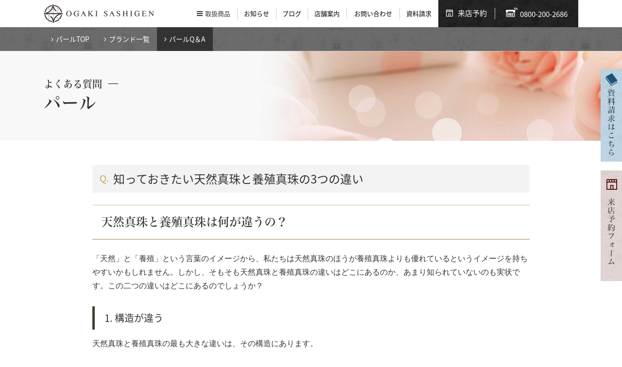

--- FILE ---
content_type: text/html; charset=UTF-8
request_url: https://ogaki-sashigen.com/faq/post-14986/
body_size: 20245
content:
<!DOCTYPE HTML>
<html>
<head>
<meta http-equiv="Content-Type" content="text/html; charset=utf-8">
<!--[if IE]>
<meta http-equiv="X-UA-Compatible" content="IE=edge"><![endif]-->
<meta name="SKYPE_TOOLBAR" content="SKYPE_TOOLBAR_PARSER_COMPATIBLE" /><meta name="viewport" content="width=1200">
<title>知っておきたい天然真珠と養殖真珠の3つの違い - 大垣さし源 | 婚約指輪・結婚指輪【岐阜正規取扱店】大垣さし源 | 婚約指輪・結婚指輪【岐阜正規取扱店】</title>
<!--[if lt IE 9]>
<script src="https://ogaki-sashigen.com/wordpress2/wp-content/themes/cyber/js/html5shiv.js"></script><![endif]-->
<link rel="shortcut icon" href="https://ogaki-sashigen.com/wordpress2/wp-content/themes/cyber-child/images/favicon.ico" type="image/vnd.microsoft.icon">
<link rel="icon" href="https://ogaki-sashigen.com/wordpress2/wp-content/themes/cyber-child/images/favicon.ico" type="image/vnd.microsoft.icon">

		<!-- All in One SEO 4.9.3 - aioseo.com -->
	<meta name="description" content="天然真珠と養殖真珠は何が違うの？ 「天然」と「養殖」という言葉のイメージから、私たちは天然真珠のほうが養殖真珠" />
	<meta name="robots" content="max-image-preview:large" />
	<link rel="canonical" href="https://ogaki-sashigen.com/faq/post-14986/" />
	<meta name="generator" content="All in One SEO (AIOSEO) 4.9.3" />
		<meta property="og:locale" content="ja_JP" />
		<meta property="og:site_name" content="大垣さし源 | 婚約指輪・結婚指輪【岐阜正規取扱店】 -" />
		<meta property="og:type" content="article" />
		<meta property="og:title" content="知っておきたい天然真珠と養殖真珠の3つの違い - 大垣さし源 | 婚約指輪・結婚指輪【岐阜正規取扱店】" />
		<meta property="og:description" content="天然真珠と養殖真珠は何が違うの？ 「天然」と「養殖」という言葉のイメージから、私たちは天然真珠のほうが養殖真珠" />
		<meta property="og:url" content="https://ogaki-sashigen.com/faq/post-14986/" />
		<meta property="article:published_time" content="2018-04-01T03:00:57+00:00" />
		<meta property="article:modified_time" content="2024-01-08T08:52:03+00:00" />
		<meta name="twitter:card" content="summary" />
		<meta name="twitter:title" content="知っておきたい天然真珠と養殖真珠の3つの違い - 大垣さし源 | 婚約指輪・結婚指輪【岐阜正規取扱店】" />
		<meta name="twitter:description" content="天然真珠と養殖真珠は何が違うの？ 「天然」と「養殖」という言葉のイメージから、私たちは天然真珠のほうが養殖真珠" />
		<script type="application/ld+json" class="aioseo-schema">
			{"@context":"https:\/\/schema.org","@graph":[{"@type":"BreadcrumbList","@id":"https:\/\/ogaki-sashigen.com\/faq\/post-14986\/#breadcrumblist","itemListElement":[{"@type":"ListItem","@id":"https:\/\/ogaki-sashigen.com#listItem","position":1,"name":"Home","item":"https:\/\/ogaki-sashigen.com","nextItem":{"@type":"ListItem","@id":"https:\/\/ogaki-sashigen.com\/faq\/#listItem","name":"\u3088\u304f\u3042\u308b\u3054\u8cea\u554f"}},{"@type":"ListItem","@id":"https:\/\/ogaki-sashigen.com\/faq\/#listItem","position":2,"name":"\u3088\u304f\u3042\u308b\u3054\u8cea\u554f","item":"https:\/\/ogaki-sashigen.com\/faq\/","nextItem":{"@type":"ListItem","@id":"https:\/\/ogaki-sashigen.com\/faq\/faq_category\/pearl\/#listItem","name":"\u30d1\u30fc\u30eb"},"previousItem":{"@type":"ListItem","@id":"https:\/\/ogaki-sashigen.com#listItem","name":"Home"}},{"@type":"ListItem","@id":"https:\/\/ogaki-sashigen.com\/faq\/faq_category\/pearl\/#listItem","position":3,"name":"\u30d1\u30fc\u30eb","item":"https:\/\/ogaki-sashigen.com\/faq\/faq_category\/pearl\/","nextItem":{"@type":"ListItem","@id":"https:\/\/ogaki-sashigen.com\/faq\/post-14986\/#listItem","name":"\u77e5\u3063\u3066\u304a\u304d\u305f\u3044\u5929\u7136\u771f\u73e0\u3068\u990a\u6b96\u771f\u73e0\u306e3\u3064\u306e\u9055\u3044"},"previousItem":{"@type":"ListItem","@id":"https:\/\/ogaki-sashigen.com\/faq\/#listItem","name":"\u3088\u304f\u3042\u308b\u3054\u8cea\u554f"}},{"@type":"ListItem","@id":"https:\/\/ogaki-sashigen.com\/faq\/post-14986\/#listItem","position":4,"name":"\u77e5\u3063\u3066\u304a\u304d\u305f\u3044\u5929\u7136\u771f\u73e0\u3068\u990a\u6b96\u771f\u73e0\u306e3\u3064\u306e\u9055\u3044","previousItem":{"@type":"ListItem","@id":"https:\/\/ogaki-sashigen.com\/faq\/faq_category\/pearl\/#listItem","name":"\u30d1\u30fc\u30eb"}}]},{"@type":"Organization","@id":"https:\/\/ogaki-sashigen.com\/#organization","name":"\u5927\u57a3\u3055\u3057\u6e90 | \u5a5a\u7d04\u6307\u8f2a\u30fb\u7d50\u5a5a\u6307\u8f2a\u3010\u5c90\u961c\u6b63\u898f\u53d6\u6271\u5e97\u3011","url":"https:\/\/ogaki-sashigen.com\/"},{"@type":"WebPage","@id":"https:\/\/ogaki-sashigen.com\/faq\/post-14986\/#webpage","url":"https:\/\/ogaki-sashigen.com\/faq\/post-14986\/","name":"\u77e5\u3063\u3066\u304a\u304d\u305f\u3044\u5929\u7136\u771f\u73e0\u3068\u990a\u6b96\u771f\u73e0\u306e3\u3064\u306e\u9055\u3044 - \u5927\u57a3\u3055\u3057\u6e90 | \u5a5a\u7d04\u6307\u8f2a\u30fb\u7d50\u5a5a\u6307\u8f2a\u3010\u5c90\u961c\u6b63\u898f\u53d6\u6271\u5e97\u3011","description":"\u5929\u7136\u771f\u73e0\u3068\u990a\u6b96\u771f\u73e0\u306f\u4f55\u304c\u9055\u3046\u306e\uff1f \u300c\u5929\u7136\u300d\u3068\u300c\u990a\u6b96\u300d\u3068\u3044\u3046\u8a00\u8449\u306e\u30a4\u30e1\u30fc\u30b8\u304b\u3089\u3001\u79c1\u305f\u3061\u306f\u5929\u7136\u771f\u73e0\u306e\u307b\u3046\u304c\u990a\u6b96\u771f\u73e0","inLanguage":"ja","isPartOf":{"@id":"https:\/\/ogaki-sashigen.com\/#website"},"breadcrumb":{"@id":"https:\/\/ogaki-sashigen.com\/faq\/post-14986\/#breadcrumblist"},"datePublished":"2018-04-01T12:00:57+09:00","dateModified":"2024-01-08T17:52:03+09:00"},{"@type":"WebSite","@id":"https:\/\/ogaki-sashigen.com\/#website","url":"https:\/\/ogaki-sashigen.com\/","name":"\u5927\u57a3\u3055\u3057\u6e90 | \u5a5a\u7d04\u6307\u8f2a\u30fb\u7d50\u5a5a\u6307\u8f2a\u3010\u5c90\u961c\u6b63\u898f\u53d6\u6271\u5e97\u3011","inLanguage":"ja","publisher":{"@id":"https:\/\/ogaki-sashigen.com\/#organization"}}]}
		</script>
		<!-- All in One SEO -->

<style id='wp-img-auto-sizes-contain-inline-css' type='text/css'>
img:is([sizes=auto i],[sizes^="auto," i]){contain-intrinsic-size:3000px 1500px}
/*# sourceURL=wp-img-auto-sizes-contain-inline-css */
</style>
<link rel='stylesheet' id='sbi_styles-css' href='https://ogaki-sashigen.com/wordpress2/wp-content/plugins/instagram-feed/css/sbi-styles.min.css?ver=6.10.0' type='text/css' media='all' />
<style id='wp-emoji-styles-inline-css' type='text/css'>

	img.wp-smiley, img.emoji {
		display: inline !important;
		border: none !important;
		box-shadow: none !important;
		height: 1em !important;
		width: 1em !important;
		margin: 0 0.07em !important;
		vertical-align: -0.1em !important;
		background: none !important;
		padding: 0 !important;
	}
/*# sourceURL=wp-emoji-styles-inline-css */
</style>
<style id='wp-block-library-inline-css' type='text/css'>
:root{--wp-block-synced-color:#7a00df;--wp-block-synced-color--rgb:122,0,223;--wp-bound-block-color:var(--wp-block-synced-color);--wp-editor-canvas-background:#ddd;--wp-admin-theme-color:#007cba;--wp-admin-theme-color--rgb:0,124,186;--wp-admin-theme-color-darker-10:#006ba1;--wp-admin-theme-color-darker-10--rgb:0,107,160.5;--wp-admin-theme-color-darker-20:#005a87;--wp-admin-theme-color-darker-20--rgb:0,90,135;--wp-admin-border-width-focus:2px}@media (min-resolution:192dpi){:root{--wp-admin-border-width-focus:1.5px}}.wp-element-button{cursor:pointer}:root .has-very-light-gray-background-color{background-color:#eee}:root .has-very-dark-gray-background-color{background-color:#313131}:root .has-very-light-gray-color{color:#eee}:root .has-very-dark-gray-color{color:#313131}:root .has-vivid-green-cyan-to-vivid-cyan-blue-gradient-background{background:linear-gradient(135deg,#00d084,#0693e3)}:root .has-purple-crush-gradient-background{background:linear-gradient(135deg,#34e2e4,#4721fb 50%,#ab1dfe)}:root .has-hazy-dawn-gradient-background{background:linear-gradient(135deg,#faaca8,#dad0ec)}:root .has-subdued-olive-gradient-background{background:linear-gradient(135deg,#fafae1,#67a671)}:root .has-atomic-cream-gradient-background{background:linear-gradient(135deg,#fdd79a,#004a59)}:root .has-nightshade-gradient-background{background:linear-gradient(135deg,#330968,#31cdcf)}:root .has-midnight-gradient-background{background:linear-gradient(135deg,#020381,#2874fc)}:root{--wp--preset--font-size--normal:16px;--wp--preset--font-size--huge:42px}.has-regular-font-size{font-size:1em}.has-larger-font-size{font-size:2.625em}.has-normal-font-size{font-size:var(--wp--preset--font-size--normal)}.has-huge-font-size{font-size:var(--wp--preset--font-size--huge)}.has-text-align-center{text-align:center}.has-text-align-left{text-align:left}.has-text-align-right{text-align:right}.has-fit-text{white-space:nowrap!important}#end-resizable-editor-section{display:none}.aligncenter{clear:both}.items-justified-left{justify-content:flex-start}.items-justified-center{justify-content:center}.items-justified-right{justify-content:flex-end}.items-justified-space-between{justify-content:space-between}.screen-reader-text{border:0;clip-path:inset(50%);height:1px;margin:-1px;overflow:hidden;padding:0;position:absolute;width:1px;word-wrap:normal!important}.screen-reader-text:focus{background-color:#ddd;clip-path:none;color:#444;display:block;font-size:1em;height:auto;left:5px;line-height:normal;padding:15px 23px 14px;text-decoration:none;top:5px;width:auto;z-index:100000}html :where(.has-border-color){border-style:solid}html :where([style*=border-top-color]){border-top-style:solid}html :where([style*=border-right-color]){border-right-style:solid}html :where([style*=border-bottom-color]){border-bottom-style:solid}html :where([style*=border-left-color]){border-left-style:solid}html :where([style*=border-width]){border-style:solid}html :where([style*=border-top-width]){border-top-style:solid}html :where([style*=border-right-width]){border-right-style:solid}html :where([style*=border-bottom-width]){border-bottom-style:solid}html :where([style*=border-left-width]){border-left-style:solid}html :where(img[class*=wp-image-]){height:auto;max-width:100%}:where(figure){margin:0 0 1em}html :where(.is-position-sticky){--wp-admin--admin-bar--position-offset:var(--wp-admin--admin-bar--height,0px)}@media screen and (max-width:600px){html :where(.is-position-sticky){--wp-admin--admin-bar--position-offset:0px}}

/*# sourceURL=wp-block-library-inline-css */
</style><style id='global-styles-inline-css' type='text/css'>
:root{--wp--preset--aspect-ratio--square: 1;--wp--preset--aspect-ratio--4-3: 4/3;--wp--preset--aspect-ratio--3-4: 3/4;--wp--preset--aspect-ratio--3-2: 3/2;--wp--preset--aspect-ratio--2-3: 2/3;--wp--preset--aspect-ratio--16-9: 16/9;--wp--preset--aspect-ratio--9-16: 9/16;--wp--preset--color--black: #000000;--wp--preset--color--cyan-bluish-gray: #abb8c3;--wp--preset--color--white: #ffffff;--wp--preset--color--pale-pink: #f78da7;--wp--preset--color--vivid-red: #cf2e2e;--wp--preset--color--luminous-vivid-orange: #ff6900;--wp--preset--color--luminous-vivid-amber: #fcb900;--wp--preset--color--light-green-cyan: #7bdcb5;--wp--preset--color--vivid-green-cyan: #00d084;--wp--preset--color--pale-cyan-blue: #8ed1fc;--wp--preset--color--vivid-cyan-blue: #0693e3;--wp--preset--color--vivid-purple: #9b51e0;--wp--preset--gradient--vivid-cyan-blue-to-vivid-purple: linear-gradient(135deg,rgb(6,147,227) 0%,rgb(155,81,224) 100%);--wp--preset--gradient--light-green-cyan-to-vivid-green-cyan: linear-gradient(135deg,rgb(122,220,180) 0%,rgb(0,208,130) 100%);--wp--preset--gradient--luminous-vivid-amber-to-luminous-vivid-orange: linear-gradient(135deg,rgb(252,185,0) 0%,rgb(255,105,0) 100%);--wp--preset--gradient--luminous-vivid-orange-to-vivid-red: linear-gradient(135deg,rgb(255,105,0) 0%,rgb(207,46,46) 100%);--wp--preset--gradient--very-light-gray-to-cyan-bluish-gray: linear-gradient(135deg,rgb(238,238,238) 0%,rgb(169,184,195) 100%);--wp--preset--gradient--cool-to-warm-spectrum: linear-gradient(135deg,rgb(74,234,220) 0%,rgb(151,120,209) 20%,rgb(207,42,186) 40%,rgb(238,44,130) 60%,rgb(251,105,98) 80%,rgb(254,248,76) 100%);--wp--preset--gradient--blush-light-purple: linear-gradient(135deg,rgb(255,206,236) 0%,rgb(152,150,240) 100%);--wp--preset--gradient--blush-bordeaux: linear-gradient(135deg,rgb(254,205,165) 0%,rgb(254,45,45) 50%,rgb(107,0,62) 100%);--wp--preset--gradient--luminous-dusk: linear-gradient(135deg,rgb(255,203,112) 0%,rgb(199,81,192) 50%,rgb(65,88,208) 100%);--wp--preset--gradient--pale-ocean: linear-gradient(135deg,rgb(255,245,203) 0%,rgb(182,227,212) 50%,rgb(51,167,181) 100%);--wp--preset--gradient--electric-grass: linear-gradient(135deg,rgb(202,248,128) 0%,rgb(113,206,126) 100%);--wp--preset--gradient--midnight: linear-gradient(135deg,rgb(2,3,129) 0%,rgb(40,116,252) 100%);--wp--preset--font-size--small: 13px;--wp--preset--font-size--medium: 20px;--wp--preset--font-size--large: 36px;--wp--preset--font-size--x-large: 42px;--wp--preset--spacing--20: 0.44rem;--wp--preset--spacing--30: 0.67rem;--wp--preset--spacing--40: 1rem;--wp--preset--spacing--50: 1.5rem;--wp--preset--spacing--60: 2.25rem;--wp--preset--spacing--70: 3.38rem;--wp--preset--spacing--80: 5.06rem;--wp--preset--shadow--natural: 6px 6px 9px rgba(0, 0, 0, 0.2);--wp--preset--shadow--deep: 12px 12px 50px rgba(0, 0, 0, 0.4);--wp--preset--shadow--sharp: 6px 6px 0px rgba(0, 0, 0, 0.2);--wp--preset--shadow--outlined: 6px 6px 0px -3px rgb(255, 255, 255), 6px 6px rgb(0, 0, 0);--wp--preset--shadow--crisp: 6px 6px 0px rgb(0, 0, 0);}:where(.is-layout-flex){gap: 0.5em;}:where(.is-layout-grid){gap: 0.5em;}body .is-layout-flex{display: flex;}.is-layout-flex{flex-wrap: wrap;align-items: center;}.is-layout-flex > :is(*, div){margin: 0;}body .is-layout-grid{display: grid;}.is-layout-grid > :is(*, div){margin: 0;}:where(.wp-block-columns.is-layout-flex){gap: 2em;}:where(.wp-block-columns.is-layout-grid){gap: 2em;}:where(.wp-block-post-template.is-layout-flex){gap: 1.25em;}:where(.wp-block-post-template.is-layout-grid){gap: 1.25em;}.has-black-color{color: var(--wp--preset--color--black) !important;}.has-cyan-bluish-gray-color{color: var(--wp--preset--color--cyan-bluish-gray) !important;}.has-white-color{color: var(--wp--preset--color--white) !important;}.has-pale-pink-color{color: var(--wp--preset--color--pale-pink) !important;}.has-vivid-red-color{color: var(--wp--preset--color--vivid-red) !important;}.has-luminous-vivid-orange-color{color: var(--wp--preset--color--luminous-vivid-orange) !important;}.has-luminous-vivid-amber-color{color: var(--wp--preset--color--luminous-vivid-amber) !important;}.has-light-green-cyan-color{color: var(--wp--preset--color--light-green-cyan) !important;}.has-vivid-green-cyan-color{color: var(--wp--preset--color--vivid-green-cyan) !important;}.has-pale-cyan-blue-color{color: var(--wp--preset--color--pale-cyan-blue) !important;}.has-vivid-cyan-blue-color{color: var(--wp--preset--color--vivid-cyan-blue) !important;}.has-vivid-purple-color{color: var(--wp--preset--color--vivid-purple) !important;}.has-black-background-color{background-color: var(--wp--preset--color--black) !important;}.has-cyan-bluish-gray-background-color{background-color: var(--wp--preset--color--cyan-bluish-gray) !important;}.has-white-background-color{background-color: var(--wp--preset--color--white) !important;}.has-pale-pink-background-color{background-color: var(--wp--preset--color--pale-pink) !important;}.has-vivid-red-background-color{background-color: var(--wp--preset--color--vivid-red) !important;}.has-luminous-vivid-orange-background-color{background-color: var(--wp--preset--color--luminous-vivid-orange) !important;}.has-luminous-vivid-amber-background-color{background-color: var(--wp--preset--color--luminous-vivid-amber) !important;}.has-light-green-cyan-background-color{background-color: var(--wp--preset--color--light-green-cyan) !important;}.has-vivid-green-cyan-background-color{background-color: var(--wp--preset--color--vivid-green-cyan) !important;}.has-pale-cyan-blue-background-color{background-color: var(--wp--preset--color--pale-cyan-blue) !important;}.has-vivid-cyan-blue-background-color{background-color: var(--wp--preset--color--vivid-cyan-blue) !important;}.has-vivid-purple-background-color{background-color: var(--wp--preset--color--vivid-purple) !important;}.has-black-border-color{border-color: var(--wp--preset--color--black) !important;}.has-cyan-bluish-gray-border-color{border-color: var(--wp--preset--color--cyan-bluish-gray) !important;}.has-white-border-color{border-color: var(--wp--preset--color--white) !important;}.has-pale-pink-border-color{border-color: var(--wp--preset--color--pale-pink) !important;}.has-vivid-red-border-color{border-color: var(--wp--preset--color--vivid-red) !important;}.has-luminous-vivid-orange-border-color{border-color: var(--wp--preset--color--luminous-vivid-orange) !important;}.has-luminous-vivid-amber-border-color{border-color: var(--wp--preset--color--luminous-vivid-amber) !important;}.has-light-green-cyan-border-color{border-color: var(--wp--preset--color--light-green-cyan) !important;}.has-vivid-green-cyan-border-color{border-color: var(--wp--preset--color--vivid-green-cyan) !important;}.has-pale-cyan-blue-border-color{border-color: var(--wp--preset--color--pale-cyan-blue) !important;}.has-vivid-cyan-blue-border-color{border-color: var(--wp--preset--color--vivid-cyan-blue) !important;}.has-vivid-purple-border-color{border-color: var(--wp--preset--color--vivid-purple) !important;}.has-vivid-cyan-blue-to-vivid-purple-gradient-background{background: var(--wp--preset--gradient--vivid-cyan-blue-to-vivid-purple) !important;}.has-light-green-cyan-to-vivid-green-cyan-gradient-background{background: var(--wp--preset--gradient--light-green-cyan-to-vivid-green-cyan) !important;}.has-luminous-vivid-amber-to-luminous-vivid-orange-gradient-background{background: var(--wp--preset--gradient--luminous-vivid-amber-to-luminous-vivid-orange) !important;}.has-luminous-vivid-orange-to-vivid-red-gradient-background{background: var(--wp--preset--gradient--luminous-vivid-orange-to-vivid-red) !important;}.has-very-light-gray-to-cyan-bluish-gray-gradient-background{background: var(--wp--preset--gradient--very-light-gray-to-cyan-bluish-gray) !important;}.has-cool-to-warm-spectrum-gradient-background{background: var(--wp--preset--gradient--cool-to-warm-spectrum) !important;}.has-blush-light-purple-gradient-background{background: var(--wp--preset--gradient--blush-light-purple) !important;}.has-blush-bordeaux-gradient-background{background: var(--wp--preset--gradient--blush-bordeaux) !important;}.has-luminous-dusk-gradient-background{background: var(--wp--preset--gradient--luminous-dusk) !important;}.has-pale-ocean-gradient-background{background: var(--wp--preset--gradient--pale-ocean) !important;}.has-electric-grass-gradient-background{background: var(--wp--preset--gradient--electric-grass) !important;}.has-midnight-gradient-background{background: var(--wp--preset--gradient--midnight) !important;}.has-small-font-size{font-size: var(--wp--preset--font-size--small) !important;}.has-medium-font-size{font-size: var(--wp--preset--font-size--medium) !important;}.has-large-font-size{font-size: var(--wp--preset--font-size--large) !important;}.has-x-large-font-size{font-size: var(--wp--preset--font-size--x-large) !important;}
/*# sourceURL=global-styles-inline-css */
</style>

<style id='classic-theme-styles-inline-css' type='text/css'>
/*! This file is auto-generated */
.wp-block-button__link{color:#fff;background-color:#32373c;border-radius:9999px;box-shadow:none;text-decoration:none;padding:calc(.667em + 2px) calc(1.333em + 2px);font-size:1.125em}.wp-block-file__button{background:#32373c;color:#fff;text-decoration:none}
/*# sourceURL=/wp-includes/css/classic-themes.min.css */
</style>
<link rel='stylesheet' id='contact-form-7-css' href='https://ogaki-sashigen.com/wordpress2/wp-content/plugins/contact-form-7/includes/css/styles.css?ver=6.1.4' type='text/css' media='all' />
<link rel='stylesheet' id='dd_lastviewed_css-css' href='https://ogaki-sashigen.com/wordpress2/wp-content/plugins/dd-lastviewed/css/style.css?ver=6.9' type='text/css' media='all' />
<link rel='stylesheet' id='wp-pagenavi-css' href='https://ogaki-sashigen.com/wordpress2/wp-content/plugins/wp-pagenavi/pagenavi-css.css?ver=2.70' type='text/css' media='all' />
<link rel='stylesheet' id='bxslider-css' href='https://ogaki-sashigen.com/wordpress2/wp-content/themes/cyber/js/jquery.bxslider/jquery.bxslider.css?ver=6.9' type='text/css' media='all' />
<link rel='stylesheet' id='slick-css' href='https://ogaki-sashigen.com/wordpress2/wp-content/themes/cyber/js/slick/slick.css?ver=6.9' type='text/css' media='all' />
<link rel='stylesheet' id='slick-theme-css' href='https://ogaki-sashigen.com/wordpress2/wp-content/themes/cyber/js/slick/slick-theme.css?ver=6.9' type='text/css' media='all' />
<link rel='stylesheet' id='css3-animate-css' href='https://ogaki-sashigen.com/wordpress2/wp-content/themes/cyber/js/css3-animate-it-master/animations.css?ver=6.9' type='text/css' media='all' />
<link rel='stylesheet' id='fit-sidebar-css' href='https://ogaki-sashigen.com/wordpress2/wp-content/themes/cyber/js/fit-sidebar/jquery.fit-sidebar.css?ver=6.9' type='text/css' media='all' />
<link rel='stylesheet' id='reset-css' href='https://ogaki-sashigen.com/wordpress2/wp-content/themes/cyber/reset.css?ver=6.9' type='text/css' media='all' />
<link rel='stylesheet' id='style-css' href='https://ogaki-sashigen.com/wordpress2/wp-content/themes/cyber-child/style.css?date=20160413&#038;ver=6.9' type='text/css' media='all' />
<link rel='stylesheet' id='base-css' href='https://ogaki-sashigen.com/wordpress2/wp-content/themes/cyber/base.css?date=20180202&#038;ver=6.9' type='text/css' media='all' />
<link rel='stylesheet' id='cssphp-css' href='https://ogaki-sashigen.com/wordpress2/wp-content/themes/cyber/css.php?pid=14986&#038;singular=1&#038;ver=6.9' type='text/css' media='all' />
<link rel='stylesheet' id='over-css' href='https://ogaki-sashigen.com/wordpress2/wp-content/themes/cyber-child/over.css?date=20210902&#038;ver=6.9' type='text/css' media='all' />
<link rel='stylesheet' id='jquery-ui-css' href='https://cdnjs.cloudflare.com/ajax/libs/jqueryui/1.12.1/themes/base/jquery-ui.min.css?ver=6.9' type='text/css' media='all' />
<link rel='stylesheet' id='photoswipe2-css' href='https://ogaki-sashigen.com/wordpress2/wp-content/themes/cyber/js/photoswipe/photoswipe.css?ver=6.9' type='text/css' media='all' />
<link rel='stylesheet' id='base-pc-css' href='https://ogaki-sashigen.com/wordpress2/wp-content/themes/cyber/base-pc.css?date=20180202&#038;ver=6.9' type='text/css' media='all' />
<link rel='stylesheet' id='over-pc-css' href='https://ogaki-sashigen.com/wordpress2/wp-content/themes/cyber-child/over-pc.css?date=20180202&#038;ver=6.9' type='text/css' media='all' />
<script type="text/javascript" src="https://ajax.googleapis.com/ajax/libs/jquery/1.11.3/jquery.min.js?ver=1.11.3" id="jquery-js"></script>
<script type="text/javascript" src="https://ogaki-sashigen.com/wordpress2/wp-content/themes/cyber/js/Chart.js?ver=6.9" id="chart-js"></script>
<link rel="https://api.w.org/" href="https://ogaki-sashigen.com/wp-json/" /><link rel="EditURI" type="application/rsd+xml" title="RSD" href="https://ogaki-sashigen.com/wordpress2/xmlrpc.php?rsd" />
<meta name="generator" content="WordPress 6.9" />
<link rel='shortlink' href='https://ogaki-sashigen.com/?p=14986' />
<!--Facebook Pixel Codeタグ未設定-->
<script src="//kitchen.juicer.cc/?color=BQdywvOt3aM=" async></script><!--Googleタグマネージャー1-->
<!-- Google Tag Manager -->
<script>(function(w,d,s,l,i){w[l]=w[l]||[];w[l].push({'gtm.start':
new Date().getTime(),event:'gtm.js'});var f=d.getElementsByTagName(s)[0],
j=d.createElement(s),dl=l!='dataLayer'?'&l='+l:'';j.async=true;j.src=
'https://www.googletagmanager.com/gtm.js?id='+i+dl;f.parentNode.insertBefore(j,f);
})(window,document,'script','dataLayer','GTM-K2VK7VP');</script>
<!-- End Google Tag Manager -->
</head>
<body class="wp-singular faq-template-default single single-faq postid-14986 wp-theme-cyber wp-child-theme-cyber-child pc columnB obi_ari">
<!--Googleタグマネージャー2-->
<!-- Google Tag Manager (noscript) -->
<noscript><iframe src="https://www.googletagmanager.com/ns.html?id=GTM-K2VK7VP"
height="0" width="0" style="display:none;visibility:hidden"></iframe></noscript>
<!-- End Google Tag Manager (noscript) -->
<div id="bodyInner">
<div id="titleFrame">
<div id="titleArea" class="baseWrap">
<p><a href="https://ogaki-sashigen.com/"></a></p>
</div><!-- /#titleArea -->
</div><!-- /#titleFrame -->
<header>
<div id="headerFrame">
<div id="headerArea" class="baseWrap cf">
<div class="left">
<p class="logo"><a href="https://ogaki-sashigen.com/"><img src="https://ogaki-sashigen.com/wordpress2/wp-content/themes/cyber-child/images/logo.png" alt="大垣さし源" /></a></p>
</div><!-- //.left -->
<div class="right">
<div id="headerRightSection">
</div><!-- /#headerRightSection -->
</div><!-- //.right -->
</div><!-- /#headerArea -->
</div><!-- /#headerFrame -->
</header>
<div id="headerFixedArea">
<nav>
<div id="gNaviWrap">
<div id="gNaviFrame">
<div id="gNaviArea" class="baseWrap">
<ul class="gnavi"><li class="logo"><a href="https://ogaki-sashigen.com/"><img src="https://ogaki-sashigen.com/wordpress2/wp-content/themes/cyber-child/images/logo.png" alt="大垣さし源" /></a></li><li class="lineup "><span>取扱商品</span></li><li><a href="https://ogaki-sashigen.com/category/news/">お知らせ</a></li>
<li><a href="https://ogaki-sashigen.com/all-post/">ブログ</a></li>
<li><a href="https://ogaki-sashigen.com/store/">店舗案内</a></li>
<li><a href="https://ogaki-sashigen.com/contact/index/">お問い合わせ</a></li>
<li><a href="https://ogaki-sashigen.com/contact/order/">資料請求</a></li>
<li class="reserve"><a href="https://ogaki-sashigen.com/contact/reserve/">来店予約</a></li>
<li class="tel"><span>0800-200-2686</span></li></ul></div><!-- /#gNaviArea -->
</div><!-- /#gNaviFrame -->
<div id="gNaviFrame2">
<div id="gNaviArea2" class="baseWrap">
<ul class="gnavi"><li class=""><a href="https://ogaki-sashigen.com"><i class="icon-home"></i></a></li><li class="sp_no_link"><a href="https://ogaki-sashigen.com/bridalring/bridalring-top/">ブライダルリング</a>
<ul class="sub-menu">
	<li><a href="https://ogaki-sashigen.com/bridalring/bridalring-top/">ブライダルリングTOP</a></li>
	<li><a href="https://ogaki-sashigen.com/item/?tax_ring_type%5B%5D=marriage&#038;custom_search=1">結婚指輪</a></li>
	<li><a href="https://ogaki-sashigen.com/item/?tax_ring_type%5B%5D=engaged&#038;custom_search=1">婚約指輪</a></li>
	<li><a href="https://ogaki-sashigen.com/bridalring/second-marriage/">セカンドマリッジリング</a></li>
	<li><a href="https://ogaki-sashigen.com/bridalring/brand/">取扱いブランド</a></li>
	<li><a href="https://ogaki-sashigen.com/bridalring/service/">サービス</a></li>
	<li><a href="https://ogaki-sashigen.com/bridalring/ranking/">ランキング</a></li>
	<li><a href="https://ogaki-sashigen.com/voice/">お客様の声</a></li>
	<li><a href="https://ogaki-sashigen.com/faq/faq_category/bridalring/">ブライダルリングQ&#038;A</a></li>
</ul>
</li>
<li class="sp_no_link"><a href="https://ogaki-sashigen.com/pearl/pearl-top/">パール</a>
<ul class="sub-menu">
	<li><a href="https://ogaki-sashigen.com/pearl/pearl-top/">パールTOP</a></li>
	<li><a href="https://ogaki-sashigen.com/pearl/brands/">ブランド一覧</a></li>
	<li><a href="https://ogaki-sashigen.com/faq/faq_category/pearl/">パールQ＆A</a></li>
</ul>
</li>
<li class="sp_no_link"><a href="https://ogaki-sashigen.com/yuinou/yuinou-top/">儀式・結納</a>
<ul class="sub-menu">
	<li><a href="https://ogaki-sashigen.com/yuinou/yuinou-top/">儀式・結納TOP</a></li>
	<li><a href="https://ogaki-sashigen.com/yuinou/junbi/">結納を準備される方へ</a></li>
	<li><a href="https://ogaki-sashigen.com/yuinou/susumekata/">結納の進め方</a></li>
	<li><a href="https://ogaki-sashigen.com/yuinou/kekkon-nagare/kekkon-nagare-top/">結婚までの流れ</a></li>
	<li><a href="https://ogaki-sashigen.com/yuinou/store/">ご紹介店舗</a></li>
	<li><a href="https://ogaki-sashigen.com/yuinou/words/">用語一覧</a></li>
	<li><a href="https://ogaki-sashigen.com/faq/faq_category/yuinou/">儀式・結納Q&#038;A</a></li>
	<li><a href="https://ogaki-sashigen.com/yuinou/hikkou/">筆耕</a></li>
</ul>
</li>
<li class="sp_no_link"><a href="https://ogaki-sashigen.com/watch/watch-top/">腕時計</a>
<ul class="sub-menu">
	<li><a href="https://ogaki-sashigen.com/watch/watch-top/">腕時計TOP</a></li>
	<li><a href="https://ogaki-sashigen.com/watch/gagamilano/">GaGaMILANO</a></li>
	<li><a href="https://ogaki-sashigen.com/faq/faq_category/watch/">腕時計Q&#038;A</a></li>
</ul>
</li>
<li class="sp_no_link"><a href="https://ogaki-sashigen.com/jewelry/jewelry-top/">ジュエリー</a>
<ul class="sub-menu">
	<li><a href="https://ogaki-sashigen.com/jewelry/jewelry-top/">ジュエリーTOP</a></li>
	<li><a href="https://ogaki-sashigen.com/faq/faq_category/jewelry/">ジュエリーQ&#038;A</a></li>
</ul>
</li>
<li class="sp_no_link"><a href="https://ogaki-sashigen.com/jewelry-remodel/remodel-top/">ジュエリーリフォーム</a>
<ul class="sub-menu">
	<li><a href="https://ogaki-sashigen.com/jewelry-remodel/remodel-top/">ジュエリーリフォームTOP</a></li>
	<li><a href="https://ogaki-sashigen.com/jewelry-remodel/remodel/">リフォーム（作り替え）</a></li>
	<li><a href="https://ogaki-sashigen.com/jewelry-remodel/repair/">リペア（修理）</a></li>
	<li><a href="https://ogaki-sashigen.com/beforeafter/">ビフォーアフター</a></li>
	<li><a href="https://ogaki-sashigen.com/faq/faq_category/jewelry-reform/">リフォームQ&#038;A</a></li>
</ul>
</li>
</ul></div><!-- /#gNaviArea2 -->
</div><!-- /#gNaviFrame2 -->
</div><!-- /#gNaviWrap -->
<div id="gNaviFrame3"><div>
<div id="gNaviArea3" class="baseWrap">
<p class="close_btn">閉じる</p>
<ul class="main-menu"><li class="sp_no_link"><a href="https://ogaki-sashigen.com/bridalring/bridalring-top/">ブライダルリング</a>
<ul class="sub-menu">
	<li><a href="https://ogaki-sashigen.com/bridalring/bridalring-top/">ブライダルリングTOP</a></li>
	<li><a href="https://ogaki-sashigen.com/item/?tax_ring_type%5B%5D=marriage&#038;custom_search=1">結婚指輪</a></li>
	<li><a href="https://ogaki-sashigen.com/item/?tax_ring_type%5B%5D=engaged&#038;custom_search=1">婚約指輪</a></li>
	<li><a href="https://ogaki-sashigen.com/bridalring/second-marriage/">セカンドマリッジリング</a></li>
	<li><a href="https://ogaki-sashigen.com/bridalring/brand/">取扱いブランド</a></li>
	<li><a href="https://ogaki-sashigen.com/bridalring/service/">サービス</a></li>
	<li><a href="https://ogaki-sashigen.com/bridalring/ranking/">ランキング</a></li>
	<li><a href="https://ogaki-sashigen.com/voice/">お客様の声</a></li>
	<li><a href="https://ogaki-sashigen.com/faq/faq_category/bridalring/">ブライダルリングQ&#038;A</a></li>
</ul>
</li>
<li class="sp_no_link"><a href="https://ogaki-sashigen.com/pearl/pearl-top/">パール</a>
<ul class="sub-menu">
	<li><a href="https://ogaki-sashigen.com/pearl/pearl-top/">パールTOP</a></li>
	<li><a href="https://ogaki-sashigen.com/pearl/brands/">ブランド一覧</a></li>
	<li><a href="https://ogaki-sashigen.com/faq/faq_category/pearl/">パールQ＆A</a></li>
</ul>
</li>
<li class="sp_no_link"><a href="https://ogaki-sashigen.com/yuinou/yuinou-top/">儀式・結納</a>
<ul class="sub-menu">
	<li><a href="https://ogaki-sashigen.com/yuinou/yuinou-top/">儀式・結納TOP</a></li>
	<li><a href="https://ogaki-sashigen.com/yuinou/junbi/">結納を準備される方へ</a></li>
	<li><a href="https://ogaki-sashigen.com/yuinou/susumekata/">結納の進め方</a></li>
	<li><a href="https://ogaki-sashigen.com/yuinou/kekkon-nagare/kekkon-nagare-top/">結婚までの流れ</a></li>
	<li><a href="https://ogaki-sashigen.com/yuinou/store/">ご紹介店舗</a></li>
	<li><a href="https://ogaki-sashigen.com/yuinou/words/">用語一覧</a></li>
	<li><a href="https://ogaki-sashigen.com/faq/faq_category/yuinou/">儀式・結納Q&#038;A</a></li>
	<li><a href="https://ogaki-sashigen.com/yuinou/hikkou/">筆耕</a></li>
</ul>
</li>
<li class="sp_no_link"><a href="https://ogaki-sashigen.com/watch/watch-top/">腕時計</a>
<ul class="sub-menu">
	<li><a href="https://ogaki-sashigen.com/watch/watch-top/">腕時計TOP</a></li>
	<li><a href="https://ogaki-sashigen.com/watch/gagamilano/">GaGaMILANO</a></li>
	<li><a href="https://ogaki-sashigen.com/faq/faq_category/watch/">腕時計Q&#038;A</a></li>
</ul>
</li>
<li class="sp_no_link"><a href="https://ogaki-sashigen.com/jewelry/jewelry-top/">ジュエリー</a>
<ul class="sub-menu">
	<li><a href="https://ogaki-sashigen.com/jewelry/jewelry-top/">ジュエリーTOP</a></li>
	<li><a href="https://ogaki-sashigen.com/faq/faq_category/jewelry/">ジュエリーQ&#038;A</a></li>
</ul>
</li>
<li class="sp_no_link"><a href="https://ogaki-sashigen.com/jewelry-remodel/remodel-top/">ジュエリーリフォーム</a>
<ul class="sub-menu">
	<li><a href="https://ogaki-sashigen.com/jewelry-remodel/remodel-top/">ジュエリーリフォームTOP</a></li>
	<li><a href="https://ogaki-sashigen.com/jewelry-remodel/remodel/">リフォーム（作り替え）</a></li>
	<li><a href="https://ogaki-sashigen.com/jewelry-remodel/repair/">リペア（修理）</a></li>
	<li><a href="https://ogaki-sashigen.com/beforeafter/">ビフォーアフター</a></li>
	<li><a href="https://ogaki-sashigen.com/faq/faq_category/jewelry-reform/">リフォームQ&#038;A</a></li>
</ul>
</li>
</ul></div><!-- /#gNaviArea3 -->
</div></div><!-- /#gNaviFrame3 -->
</nav>
<div class="family_navi_wrap"><ul class="family_navi pearl">
<li><a href="https://ogaki-sashigen.com/pearl/pearl-top/">パールTOP</a></li>
<li><a href="https://ogaki-sashigen.com/pearl/brands/">ブランド一覧</a></li>
<li><a href="https://ogaki-sashigen.com/faq/faq_category/pearl/">パールQ＆A</a></li>
</ul>
</div></div>

<div class="page_promo_wrap cf">
<div class="page_promo2"><img src="https://ogaki-sashigen.com/wordpress2/wp-content/themes/cyber-child/images/header_faq.jpg" alt="" /><div class="txt_box"><p class="sub_ttl">よくある質問</p><h1 class="ttl">パール</h1></div></div></div>
<div id="breadNavWrap">
<div id="breadNav" class="baseWrap"><a href="https://ogaki-sashigen.com">トップ</a>&nbsp;&gt;&nbsp;<a href="https://ogaki-sashigen.com/faq/"><span class="prefix"></span>Q&A</a>&nbsp;&gt;&nbsp;<a href="https://ogaki-sashigen.com/faq/faq_category/pearl/">パール</a>&nbsp;&gt;&nbsp;知っておきたい天然真珠と養殖真珠の3つの違い</div>
</div>
<div id="contentsFrame">
<div id="contentsArea">
<div id="contentsArea2" class="baseWrap cf">
<div id="mainArea" class="fontM">

<div class="articleOuter">
<article>
<div class="articleInner"><div class="articleTitle plain_type">
<h1>知っておきたい天然真珠と養殖真珠の3つの違い</h1>
</div><!-- /.articleTitle -->

<div class="editorArea">

<h2>天然真珠と養殖真珠は何が違うの？</h2>
<p>「天然」と「養殖」という言葉のイメージから、私たちは天然真珠のほうが養殖真珠よりも優れているというイメージを持ちやすいかもしれません。しかし、そもそも天然真珠と養殖真珠の違いはどこにあるのか、あまり知られていないのも実状です。この二つの違いはどこにあるのでしょうか？</p>
<p>&nbsp;</p>
<h3>1. 構造が違う</h3>
<p>天然真珠と養殖真珠の最も大きな違いは、その構造にあります。</p>
<p>真珠を作るのはアコヤ貝などの貝ですが、アコヤ貝は殻の中に異物が入り込んだり、貝殻の内側の細胞が剥離したりといった何らかの要因で真珠袋が形成され、真珠層が重なることで真珠が作られていきます。</p>
<p>そのため天然真珠は円の中心まですべて真珠層でできており、核はないか、あってもごく小さなものです。この仕組みを利用して作られるようになったのが養殖真珠で、人工的にアコヤ貝などに核と呼ばれる球体の異物を入れることで、貝がその核に真珠層をコーティングすることを促します。</p>
<p>十分コーディングができたところで取り出しすため、見た目は天然真珠とほとんど変わりませんが、断面を見ると核があるため養殖であることがわかるのです。とはいえ、自然の貝の力で真珠層を作るのは同じであることから、外観を見ても養殖か天然かを見分けるのは非常に難しいといえるでしょう。</p>
<p>&nbsp;</p>
<h3>2. 希少性が違う</h3>
<p>天然真珠ができるのは自然の偶然によるものです。すべての貝に真珠が入っているわけではありませんし、入っていても丸い核を仕込んで丸く仕上げる養殖真珠と違い、形はいびつなものがほとんどになります。核がないということは大きな粒になるまで長い年月がかかりますから、粒の大きな丸い天然真珠がいかに希少なものかわかるでしょう。</p>
<p>&nbsp;</p>
<h3>3. 価格が違う</h3>
<p>その希少性から天然真珠は非常に高価なものとして昔から大切に扱われていました。日本の明治時代に養殖に成功するまでは天然真珠しかなかったため、真珠は王侯貴族にしか身に着けられないような幻の宝石だったのです。現在宝飾店などで流通している真珠はほとんどが養殖真珠であり、それでも高価なものは少なくありませんが、天然真珠のアンティークジュエリーはそれよりもはるかに高い値段で取引されることもあります。</p>
<p>&nbsp;</p>
<h2>まとめ</h2>
<p>天然真珠は全く人の手が加わることなく自然にできた真珠で、養殖真珠は人工的に核を埋め込むことで作った真珠です。しかしどちらも真珠貝の自然の働きによって生まれたものですから、貴重であり美しいことには変わりありません。</p>
<p>&nbsp;</p>
<p>&nbsp;</p>
<h3>そのほかの「よくある質問」はこちら</h3>
<ul class="list01">
<li><a href="https://ogaki-sashigen.com/faq/post-13355/">真珠のTPO</a></li>
<li><a href="https://ogaki-sashigen.com/faq/post-13357/">真珠の扱い方（お手入れ）</a></li>
<li><a href="https://ogaki-sashigen.com/faq/post-13351/">真珠の選び方</a></li>
<li><a href="https://ogaki-sashigen.com/faq/post-11979/">お支払方法について</a></li>
<li><a href="https://ogaki-sashigen.com/faq/post-13359/">真珠の長さについて</a></li>
</ul>

</div>




<div class="contact_bnr_area">
<div class="area_a">
<p><img src="https://ogaki-sashigen.com/wordpress2/wp-content/themes/cyber-child/images/contact_logo.png" alt="お問い合わせはこちら" /></p>
</div>
<div class="area_b">
<p class="ttl">婚約指輪・結婚指輪からパール、時計、<span class="br_sp"></span>結納、ジュエリー、リフォームなら<strong>大垣 さし源にご相談ください。</strong></p>
<p class="tel"><a href="tel:0800-200-2686">0800-200-2686</a></p>
<p class="btn"><a href="https://ogaki-sashigen.com/contact/">お問い合わせはこちら<span class="icon">Contact</span></a></p>
</div>
</div>

<div class="snsBtns">
<ul class="sns_btn_wrap btn cubic">
<li class="tw"><a href="http://twitter.com/share?text=%E7%9F%A5%E3%81%A3%E3%81%A6%E3%81%8A%E3%81%8D%E3%81%9F%E3%81%84%E5%A4%A9%E7%84%B6%E7%9C%9F%E7%8F%A0%E3%81%A8%E9%A4%8A%E6%AE%96%E7%9C%9F%E7%8F%A0%E3%81%AE3%E3%81%A4%E3%81%AE%E9%81%95%E3%81%84&amp;url=https://ogaki-sashigen.com/faq/post-14986/" target="_blank" title="この記事をツイートする"><span class="icon-twitter"></span><span class="text">ツイート</span></a></li>
<li class="fb"><a href="https://www.facebook.com/sharer/sharer.php?u=https://ogaki-sashigen.com/faq/post-14986/&amp;t=%E7%9F%A5%E3%81%A3%E3%81%A6%E3%81%8A%E3%81%8D%E3%81%9F%E3%81%84%E5%A4%A9%E7%84%B6%E7%9C%9F%E7%8F%A0%E3%81%A8%E9%A4%8A%E6%AE%96%E7%9C%9F%E7%8F%A0%E3%81%AE3%E3%81%A4%E3%81%AE%E9%81%95%E3%81%84"  target="_blank" title="この記事をfacebookでシェアする"><span class="icon-facebook"></span><span class="text">シェア</span></a></li>
<li class="gp"><a href="https://plus.google.com/share?url=https://ogaki-sashigen.com/faq/post-14986/" target="_blank" title="この記事をGoogle+1する"><span class="icon-google-plus"></span><span class="text">Google+1</span></a></li>
<li class="hb"><a href="http://b.hatena.ne.jp/entry/https://ogaki-sashigen.com/faq/post-14986/" target="_blank" title="この記事をブックマークする" class="hatena-bookmark-button" data-hatena-bookmark-layout="simple"><span class="icon-hatebu"></span><span class="text">はてブ</span></a></li>
<li class="po"><a href="https://getpocket.com/edit?url=https://ogaki-sashigen.com/faq/post-14986/" target="_blank" title="この記事をpocketする"><span class="icon-pocket"></span><span class="text">pocket</span></a></li>
<li class="li"><a href="http://line.me/R/msg/text/?%E7%9F%A5%E3%81%A3%E3%81%A6%E3%81%8A%E3%81%8D%E3%81%9F%E3%81%84%E5%A4%A9%E7%84%B6%E7%9C%9F%E7%8F%A0%E3%81%A8%E9%A4%8A%E6%AE%96%E7%9C%9F%E7%8F%A0%E3%81%AE3%E3%81%A4%E3%81%AE%E9%81%95%E3%81%84%0D%0Ahttps://ogaki-sashigen.com/faq/post-14986/" target="_blank" title="この記事をLINEでシェアする"><span class="icon-line"></span><span class="text">LINE</span></a></li>
<!--
<li class="fe"><a href="http://feedly.com/index.html#subscription%2Ffeed%2Fhttps://ogaki-sashigen.com/feed/" target="_blank" title="このサイトをfeedlyで購読する"><span class="icon-feedly"></span><span class="text">feedly</span></a></li>
-->
</ul>
<script type="text/javascript" src="https://b.st-hatena.com/js/bookmark_button.js" charset="utf-8" async></script>
</div>
<!--
<div class="snsShare">
<a class="facebook-iine" href="https://www.facebook.com/sharer.php?u=https://ogaki-sashigen.com/faq/post-14986/&amp;t=知っておきたい天然真珠と養殖真珠の3つの違い"
onClick="window.open(encodeURI(decodeURI(this.href)),'sharewindow','width=550, height=450, personalbar=0, toolbar=0, scrollbars=1, resizable=!'); return false;">Facebookでシェア</a>
<a class="twitter-tweet" href="https://twitter.com/intent/tweet?text=%E7%9F%A5%E3%81%A3%E3%81%A6%E3%81%8A%E3%81%8D%E3%81%9F%E3%81%84%E5%A4%A9%E7%84%B6%E7%9C%9F%E7%8F%A0%E3%81%A8%E9%A4%8A%E6%AE%96%E7%9C%9F%E7%8F%A0%E3%81%AE3%E3%81%A4%E3%81%AE%E9%81%95%E3%81%84+%7C+https%3A%2F%2Fogaki-sashigen.com%2Ffaq%2Fpost-14986%2F">twitterでツイート</a>
</div>
-->
</div><!-- /.articleInner -->
</article>
</div><!-- /.articleOuter -->

<div class="pagingArea">
<p class="single next"></p>
<p class="single prev"></p>
</div>
<p style="text-align:center;"><a href="https://ogaki-sashigen.com/faq/faq_category/pearl/" class="btn01">一覧に戻る</a></p>
</div><!-- //#mainArea -->
<div id="subArea"><div>

<!-- //★★★カスタム投稿タイプ「商品」のみの出力 -->







</div></div><!-- //#subArea -->


</div><!-- /#contentsArea2 -->



</div><!-- /#contentsArea -->
</div><!-- /#contentsFrame -->

<div id="footer">

<div id="sideFixed">
<aside>
<div id="black-studio-tinymce-2" class="sideMenu widget_black_studio_tinymce sideMenuCommon">
<div class="textwidget"><p><a href="https://ogaki-sashigen.com/contact/order/"><img src="https://ogaki-sashigen.com/wordpress2/wp-content/themes/cyber-child/images/side_shiryo.jpg" width="65" height="191" class="alignnone" alt="資料請求はこちら" /></a></p>
<p>&nbsp;</p>
<p><a href="https://ogaki-sashigen.com/contact/reserve/"><img src="https://ogaki-sashigen.com/wordpress2/wp-content/themes/cyber-child/images/side_raiten02.jpg" width="65" height="228" class="alignnone" alt="来店予約フォーム" /></a></p></div></div>
</aside>
</div>
<div id="footerFixed">
<p class="toPageTop"><a href="https://ogaki-sashigen.com/"><i class="fa fa-angle-up" aria-hidden="true"></i></a></p>
</div>
<aside>
<div id="footerFrame">
<div id="footerArea" class="baseWrap cf">

<div class="navi_area1" id="footerTopSection">
<aside>
<div id="nav_menu-2" class="sideMenu widget_nav_menu sideMenuCommon">
<div class="menu-global1-container"><ul id="menu-global1-1" class="menu"><li><a href="https://ogaki-sashigen.com/category/news/">お知らせ</a></li>
<li><a href="https://ogaki-sashigen.com/all-post/">ブログ</a></li>
<li><a href="https://ogaki-sashigen.com/store/">店舗案内</a></li>
<li><a href="https://ogaki-sashigen.com/contact/index/">お問い合わせ</a></li>
<li><a href="https://ogaki-sashigen.com/contact/order/">資料請求</a></li>
<li class="reserve"><a href="https://ogaki-sashigen.com/contact/reserve/">来店予約</a></li>
</ul></div></div>
</aside>
</div>

<div class="navi_area2" id="footerBottomSection">
<aside>
<div id="nav_menu-3" class="sideMenu widget_nav_menu sideMenuCommon">
<div class="menu-global2-container"><ul id="menu-global2-2" class="menu"><li class="sp_no_link"><a href="https://ogaki-sashigen.com/bridalring/bridalring-top/">ブライダルリング</a>
<ul class="sub-menu">
	<li><a href="https://ogaki-sashigen.com/bridalring/bridalring-top/">ブライダルリングTOP</a></li>
	<li><a href="https://ogaki-sashigen.com/item/?tax_ring_type%5B%5D=marriage&#038;custom_search=1">結婚指輪</a></li>
	<li><a href="https://ogaki-sashigen.com/item/?tax_ring_type%5B%5D=engaged&#038;custom_search=1">婚約指輪</a></li>
	<li><a href="https://ogaki-sashigen.com/bridalring/second-marriage/">セカンドマリッジリング</a></li>
	<li><a href="https://ogaki-sashigen.com/bridalring/brand/">取扱いブランド</a></li>
	<li><a href="https://ogaki-sashigen.com/bridalring/service/">サービス</a></li>
	<li><a href="https://ogaki-sashigen.com/bridalring/ranking/">ランキング</a></li>
	<li><a href="https://ogaki-sashigen.com/voice/">お客様の声</a></li>
	<li><a href="https://ogaki-sashigen.com/faq/faq_category/bridalring/">ブライダルリングQ&#038;A</a></li>
</ul>
</li>
<li class="sp_no_link"><a href="https://ogaki-sashigen.com/pearl/pearl-top/">パール</a>
<ul class="sub-menu">
	<li><a href="https://ogaki-sashigen.com/pearl/pearl-top/">パールTOP</a></li>
	<li><a href="https://ogaki-sashigen.com/pearl/brands/">ブランド一覧</a></li>
	<li><a href="https://ogaki-sashigen.com/faq/faq_category/pearl/">パールQ＆A</a></li>
</ul>
</li>
<li class="sp_no_link"><a href="https://ogaki-sashigen.com/yuinou/yuinou-top/">儀式・結納</a>
<ul class="sub-menu">
	<li><a href="https://ogaki-sashigen.com/yuinou/yuinou-top/">儀式・結納TOP</a></li>
	<li><a href="https://ogaki-sashigen.com/yuinou/junbi/">結納を準備される方へ</a></li>
	<li><a href="https://ogaki-sashigen.com/yuinou/susumekata/">結納の進め方</a></li>
	<li><a href="https://ogaki-sashigen.com/yuinou/kekkon-nagare/kekkon-nagare-top/">結婚までの流れ</a></li>
	<li><a href="https://ogaki-sashigen.com/yuinou/store/">ご紹介店舗</a></li>
	<li><a href="https://ogaki-sashigen.com/yuinou/words/">用語一覧</a></li>
	<li><a href="https://ogaki-sashigen.com/faq/faq_category/yuinou/">儀式・結納Q&#038;A</a></li>
	<li><a href="https://ogaki-sashigen.com/yuinou/hikkou/">筆耕</a></li>
</ul>
</li>
<li class="sp_no_link"><a href="https://ogaki-sashigen.com/watch/watch-top/">腕時計</a>
<ul class="sub-menu">
	<li><a href="https://ogaki-sashigen.com/watch/watch-top/">腕時計TOP</a></li>
	<li><a href="https://ogaki-sashigen.com/watch/gagamilano/">GaGaMILANO</a></li>
	<li><a href="https://ogaki-sashigen.com/faq/faq_category/watch/">腕時計Q&#038;A</a></li>
</ul>
</li>
<li class="sp_no_link"><a href="https://ogaki-sashigen.com/jewelry/jewelry-top/">ジュエリー</a>
<ul class="sub-menu">
	<li><a href="https://ogaki-sashigen.com/jewelry/jewelry-top/">ジュエリーTOP</a></li>
	<li><a href="https://ogaki-sashigen.com/faq/faq_category/jewelry/">ジュエリーQ&#038;A</a></li>
</ul>
</li>
<li class="sp_no_link"><a href="https://ogaki-sashigen.com/jewelry-remodel/remodel-top/">ジュエリーリフォーム</a>
<ul class="sub-menu">
	<li><a href="https://ogaki-sashigen.com/jewelry-remodel/remodel-top/">ジュエリーリフォームTOP</a></li>
	<li><a href="https://ogaki-sashigen.com/jewelry-remodel/remodel/">リフォーム（作り替え）</a></li>
	<li><a href="https://ogaki-sashigen.com/jewelry-remodel/repair/">リペア（修理）</a></li>
	<li><a href="https://ogaki-sashigen.com/beforeafter/">ビフォーアフター</a></li>
	<li><a href="https://ogaki-sashigen.com/faq/faq_category/jewelry-reform/">リフォームQ&#038;A</a></li>
</ul>
</li>
</ul></div></div>
</aside>
</div>

<div class="navi_area3">
<p class="copy_link"><a href="https://ogaki-sashigen.com/link/">関連リンク</a> | <a href="https://ogaki-sashigen.com/privacy/">個人情報の取扱い</a> | <a href="https://ogaki-sashigen.com/sitemap/">サイトマップ</a></p>
</div>

<div class="sns_area">
<p class="icons"><a href="https://www.facebook.com/ogaki.sashigen/" target="_blank" rel="noopener"><i class="fa fa-facebook-square" aria-hidden="true"></i></a><a href="https://www.instagram.com/explore/locations/274746905968870/ogaki-sashigen/" target="_blank" rel="noopener"><i class="fa fa-instagram" aria-hidden="true"></i></a></p>
</div>

<div class="logo_area">
<p class="logo"><a href="https://ogaki-sashigen.com/"><img src="https://ogaki-sashigen.com/wordpress2/wp-content/themes/cyber-child/images/logo.png" alt="大垣さし源" /></a></p>
</div>


<div class="area_list">
<div>
<p><strong>大垣さし源 本店</strong><br />
〒503-0887　岐阜県大垣市郭町2-25 KIXビル 1F／2F<br />
TEL 0584-74-3151</p>
</div>
<div>
<p><strong>大垣さし源 北方店</strong><br />
〒501-0438　岐阜県本巣郡北方町平成2-3 アピタ北方店2F<br />
TEL 058-323-6218</p>
</div>
</div>


</div><!-- /#footerArea -->
</div><!-- /#footerFrame -->
</aside>
<aside>
<div id="footerFrame2" style="display:none;">
<div id="footerArea2" class="baseWrap cf">
<div id="footerBottomSection">
<aside>
<div id="nav_menu-3" class="sideMenu widget_nav_menu sideMenuCommon">
<div class="menu-global2-container"><ul id="menu-global2-3" class="menu"><li class="sp_no_link"><a href="https://ogaki-sashigen.com/bridalring/bridalring-top/">ブライダルリング</a>
<ul class="sub-menu">
	<li><a href="https://ogaki-sashigen.com/bridalring/bridalring-top/">ブライダルリングTOP</a></li>
	<li><a href="https://ogaki-sashigen.com/item/?tax_ring_type%5B%5D=marriage&#038;custom_search=1">結婚指輪</a></li>
	<li><a href="https://ogaki-sashigen.com/item/?tax_ring_type%5B%5D=engaged&#038;custom_search=1">婚約指輪</a></li>
	<li><a href="https://ogaki-sashigen.com/bridalring/second-marriage/">セカンドマリッジリング</a></li>
	<li><a href="https://ogaki-sashigen.com/bridalring/brand/">取扱いブランド</a></li>
	<li><a href="https://ogaki-sashigen.com/bridalring/service/">サービス</a></li>
	<li><a href="https://ogaki-sashigen.com/bridalring/ranking/">ランキング</a></li>
	<li><a href="https://ogaki-sashigen.com/voice/">お客様の声</a></li>
	<li><a href="https://ogaki-sashigen.com/faq/faq_category/bridalring/">ブライダルリングQ&#038;A</a></li>
</ul>
</li>
<li class="sp_no_link"><a href="https://ogaki-sashigen.com/pearl/pearl-top/">パール</a>
<ul class="sub-menu">
	<li><a href="https://ogaki-sashigen.com/pearl/pearl-top/">パールTOP</a></li>
	<li><a href="https://ogaki-sashigen.com/pearl/brands/">ブランド一覧</a></li>
	<li><a href="https://ogaki-sashigen.com/faq/faq_category/pearl/">パールQ＆A</a></li>
</ul>
</li>
<li class="sp_no_link"><a href="https://ogaki-sashigen.com/yuinou/yuinou-top/">儀式・結納</a>
<ul class="sub-menu">
	<li><a href="https://ogaki-sashigen.com/yuinou/yuinou-top/">儀式・結納TOP</a></li>
	<li><a href="https://ogaki-sashigen.com/yuinou/junbi/">結納を準備される方へ</a></li>
	<li><a href="https://ogaki-sashigen.com/yuinou/susumekata/">結納の進め方</a></li>
	<li><a href="https://ogaki-sashigen.com/yuinou/kekkon-nagare/kekkon-nagare-top/">結婚までの流れ</a></li>
	<li><a href="https://ogaki-sashigen.com/yuinou/store/">ご紹介店舗</a></li>
	<li><a href="https://ogaki-sashigen.com/yuinou/words/">用語一覧</a></li>
	<li><a href="https://ogaki-sashigen.com/faq/faq_category/yuinou/">儀式・結納Q&#038;A</a></li>
	<li><a href="https://ogaki-sashigen.com/yuinou/hikkou/">筆耕</a></li>
</ul>
</li>
<li class="sp_no_link"><a href="https://ogaki-sashigen.com/watch/watch-top/">腕時計</a>
<ul class="sub-menu">
	<li><a href="https://ogaki-sashigen.com/watch/watch-top/">腕時計TOP</a></li>
	<li><a href="https://ogaki-sashigen.com/watch/gagamilano/">GaGaMILANO</a></li>
	<li><a href="https://ogaki-sashigen.com/faq/faq_category/watch/">腕時計Q&#038;A</a></li>
</ul>
</li>
<li class="sp_no_link"><a href="https://ogaki-sashigen.com/jewelry/jewelry-top/">ジュエリー</a>
<ul class="sub-menu">
	<li><a href="https://ogaki-sashigen.com/jewelry/jewelry-top/">ジュエリーTOP</a></li>
	<li><a href="https://ogaki-sashigen.com/faq/faq_category/jewelry/">ジュエリーQ&#038;A</a></li>
</ul>
</li>
<li class="sp_no_link"><a href="https://ogaki-sashigen.com/jewelry-remodel/remodel-top/">ジュエリーリフォーム</a>
<ul class="sub-menu">
	<li><a href="https://ogaki-sashigen.com/jewelry-remodel/remodel-top/">ジュエリーリフォームTOP</a></li>
	<li><a href="https://ogaki-sashigen.com/jewelry-remodel/remodel/">リフォーム（作り替え）</a></li>
	<li><a href="https://ogaki-sashigen.com/jewelry-remodel/repair/">リペア（修理）</a></li>
	<li><a href="https://ogaki-sashigen.com/beforeafter/">ビフォーアフター</a></li>
	<li><a href="https://ogaki-sashigen.com/faq/faq_category/jewelry-reform/">リフォームQ&#038;A</a></li>
</ul>
</li>
</ul></div></div>
</aside>
</div>
</div><!-- /#footerArea2 -->
</div><!-- /#footerFrame2 -->
</aside>
<aside>
<div id="copyFrame">
<div id="copyArea" class="baseWrap cf">
<p><span>&copy; 2026 大垣さし源　</span><span>Created by <a href="http://cyber-intelligence.co.jp/" target="_blank">CyberIntelligence</a></span></p>
</div><!-- /#copyArea -->
</div><!-- /#copyFrame -->
</aside>
</div><!-- /#footer --></div><!-- /#bodyInner -->
<!-- footer_script_start -->
<script type="speculationrules">
{"prefetch":[{"source":"document","where":{"and":[{"href_matches":"/*"},{"not":{"href_matches":["/wordpress2/wp-*.php","/wordpress2/wp-admin/*","/wordpress2/wp-content/uploads/*","/wordpress2/wp-content/*","/wordpress2/wp-content/plugins/*","/wordpress2/wp-content/themes/cyber-child/*","/wordpress2/wp-content/themes/cyber/*","/*\\?(.+)"]}},{"not":{"selector_matches":"a[rel~=\"nofollow\"]"}},{"not":{"selector_matches":".no-prefetch, .no-prefetch a"}}]},"eagerness":"conservative"}]}
</script>
<!-- Instagram Feed JS -->
<script type="text/javascript">
var sbiajaxurl = "https://ogaki-sashigen.com/wordpress2/wp-admin/admin-ajax.php";
</script>
<script type="text/javascript" src="https://ogaki-sashigen.com/wordpress2/wp-includes/js/dist/hooks.min.js?ver=dd5603f07f9220ed27f1" id="wp-hooks-js"></script>
<script type="text/javascript" src="https://ogaki-sashigen.com/wordpress2/wp-includes/js/dist/i18n.min.js?ver=c26c3dc7bed366793375" id="wp-i18n-js"></script>
<script type="text/javascript" id="wp-i18n-js-after">
/* <![CDATA[ */
wp.i18n.setLocaleData( { 'text direction\u0004ltr': [ 'ltr' ] } );
//# sourceURL=wp-i18n-js-after
/* ]]> */
</script>
<script type="text/javascript" src="https://ogaki-sashigen.com/wordpress2/wp-content/plugins/contact-form-7/includes/swv/js/index.js?ver=6.1.4" id="swv-js"></script>
<script type="text/javascript" id="contact-form-7-js-translations">
/* <![CDATA[ */
( function( domain, translations ) {
	var localeData = translations.locale_data[ domain ] || translations.locale_data.messages;
	localeData[""].domain = domain;
	wp.i18n.setLocaleData( localeData, domain );
} )( "contact-form-7", {"translation-revision-date":"2025-11-30 08:12:23+0000","generator":"GlotPress\/4.0.3","domain":"messages","locale_data":{"messages":{"":{"domain":"messages","plural-forms":"nplurals=1; plural=0;","lang":"ja_JP"},"This contact form is placed in the wrong place.":["\u3053\u306e\u30b3\u30f3\u30bf\u30af\u30c8\u30d5\u30a9\u30fc\u30e0\u306f\u9593\u9055\u3063\u305f\u4f4d\u7f6e\u306b\u7f6e\u304b\u308c\u3066\u3044\u307e\u3059\u3002"],"Error:":["\u30a8\u30e9\u30fc:"]}},"comment":{"reference":"includes\/js\/index.js"}} );
//# sourceURL=contact-form-7-js-translations
/* ]]> */
</script>
<script type="text/javascript" id="contact-form-7-js-before">
/* <![CDATA[ */
var wpcf7 = {
    "api": {
        "root": "https:\/\/ogaki-sashigen.com\/wp-json\/",
        "namespace": "contact-form-7\/v1"
    }
};
//# sourceURL=contact-form-7-js-before
/* ]]> */
</script>
<script type="text/javascript" src="https://ogaki-sashigen.com/wordpress2/wp-content/plugins/contact-form-7/includes/js/index.js?ver=6.1.4" id="contact-form-7-js"></script>
<script type="text/javascript" id="lvData-js-extra">
/* <![CDATA[ */
var lvData = {"ajaxurl":"https://ogaki-sashigen.com/wordpress2/wp-admin/admin-ajax.php","postID":"14986","postType":"faq"};
//# sourceURL=lvData-js-extra
/* ]]> */
</script>
<script type="text/javascript" src="https://ogaki-sashigen.com/wordpress2/wp-content/plugins/dd-lastviewed/js/ddLastViewedFront.min.js" id="lvData-js"></script>
<script type="text/javascript" src="https://ogaki-sashigen.com/wordpress2/wp-content/plugins/page-links-to/dist/new-tab.js?ver=3.3.7" id="page-links-to-js"></script>
<script type="text/javascript" src="https://ogaki-sashigen.com/wordpress2/wp-content/themes/cyber/js/jquery.bxslider/jquery.bxslider.min.js?ver=4.1.2" id="bxslider-js"></script>
<script type="text/javascript" src="https://ogaki-sashigen.com/wordpress2/wp-content/themes/cyber/js/slick/slick.min.js?ver=6.9" id="slick-js"></script>
<script type="text/javascript" src="https://ogaki-sashigen.com/wordpress2/wp-content/themes/cyber/js/common.js?ver=6.9" id="cy-common-js"></script>
<script type="text/javascript" src="https://ogaki-sashigen.com/wordpress2/wp-content/themes/cyber/js/fit-sidebar/jquery.fit-sidebar.js?ver=6.9" id="fit-sidebar-js"></script>
<script type="text/javascript" src="https://ogaki-sashigen.com/wordpress2/wp-content/themes/cyber/js/jquery.biggerlink.min.js?ver=6.9" id="biggerlink-js"></script>
<script type="text/javascript" src="https://ogaki-sashigen.com/wordpress2/wp-content/themes/cyber/js/jquery.marquee.js?ver=6.9" id="marquee-js"></script>
<script type="text/javascript" src="https://ogaki-sashigen.com/wordpress2/wp-content/themes/cyber/js/ajaxzip3.js?ver=6.9" id="ajaxzip3-js"></script>
<script type="text/javascript" src="https://ogaki-sashigen.com/wordpress2/wp-content/themes/cyber/js/efo.js?ver=6.9" id="efo-js"></script>
<script type="text/javascript" src="https://ogaki-sashigen.com/wordpress2/wp-content/themes/cyber/js/jquery.autoKana.js?ver=6.9" id="auto-kana-js"></script>
<script type="text/javascript" src="https://ogaki-sashigen.com/wordpress2/wp-content/themes/cyber/js/css3-animate-it-master/css3-animate-it.js?ver=6.9" id="css3-animate-js"></script>
<script type="text/javascript" src="https://ogaki-sashigen.com/wordpress2/wp-includes/js/imagesloaded.min.js?ver=5.0.0" id="imagesloaded-js"></script>
<script type="text/javascript" src="https://ogaki-sashigen.com/wordpress2/wp-includes/js/masonry.min.js?ver=4.2.2" id="masonry-js"></script>
<script type="text/javascript" src="https://ogaki-sashigen.com/wordpress2/wp-content/themes/cyber/js/jquery.matchHeight.js?ver=6.9" id="auto-height-js"></script>
<script type="text/javascript" src="https://ogaki-sashigen.com/wordpress2/wp-content/themes/cyber/js/stickUp.js?ver=6.9" id="stick-up-js"></script>
<script type="text/javascript" src="https://ogaki-sashigen.com/wordpress2/wp-content/themes/cyber/js/jquery.ah-placeholder.js?ver=6.9" id="placeholder-js"></script>
<script type="text/javascript" src="https://cdnjs.cloudflare.com/ajax/libs/jqueryui/1.12.1/jquery-ui.min.js?ver=6.9" id="jquery-ui-js"></script>
<script type="text/javascript" src="https://ogaki-sashigen.com/wordpress2/wp-content/themes/cyber/js/photoswipe/jquery.photoswipe.js?ver=6.9" id="photoswipe2-js"></script>
<script id="wp-emoji-settings" type="application/json">
{"baseUrl":"https://s.w.org/images/core/emoji/17.0.2/72x72/","ext":".png","svgUrl":"https://s.w.org/images/core/emoji/17.0.2/svg/","svgExt":".svg","source":{"concatemoji":"https://ogaki-sashigen.com/wordpress2/wp-includes/js/wp-emoji-release.min.js?ver=6.9"}}
</script>
<script type="module">
/* <![CDATA[ */
/*! This file is auto-generated */
const a=JSON.parse(document.getElementById("wp-emoji-settings").textContent),o=(window._wpemojiSettings=a,"wpEmojiSettingsSupports"),s=["flag","emoji"];function i(e){try{var t={supportTests:e,timestamp:(new Date).valueOf()};sessionStorage.setItem(o,JSON.stringify(t))}catch(e){}}function c(e,t,n){e.clearRect(0,0,e.canvas.width,e.canvas.height),e.fillText(t,0,0);t=new Uint32Array(e.getImageData(0,0,e.canvas.width,e.canvas.height).data);e.clearRect(0,0,e.canvas.width,e.canvas.height),e.fillText(n,0,0);const a=new Uint32Array(e.getImageData(0,0,e.canvas.width,e.canvas.height).data);return t.every((e,t)=>e===a[t])}function p(e,t){e.clearRect(0,0,e.canvas.width,e.canvas.height),e.fillText(t,0,0);var n=e.getImageData(16,16,1,1);for(let e=0;e<n.data.length;e++)if(0!==n.data[e])return!1;return!0}function u(e,t,n,a){switch(t){case"flag":return n(e,"\ud83c\udff3\ufe0f\u200d\u26a7\ufe0f","\ud83c\udff3\ufe0f\u200b\u26a7\ufe0f")?!1:!n(e,"\ud83c\udde8\ud83c\uddf6","\ud83c\udde8\u200b\ud83c\uddf6")&&!n(e,"\ud83c\udff4\udb40\udc67\udb40\udc62\udb40\udc65\udb40\udc6e\udb40\udc67\udb40\udc7f","\ud83c\udff4\u200b\udb40\udc67\u200b\udb40\udc62\u200b\udb40\udc65\u200b\udb40\udc6e\u200b\udb40\udc67\u200b\udb40\udc7f");case"emoji":return!a(e,"\ud83e\u1fac8")}return!1}function f(e,t,n,a){let r;const o=(r="undefined"!=typeof WorkerGlobalScope&&self instanceof WorkerGlobalScope?new OffscreenCanvas(300,150):document.createElement("canvas")).getContext("2d",{willReadFrequently:!0}),s=(o.textBaseline="top",o.font="600 32px Arial",{});return e.forEach(e=>{s[e]=t(o,e,n,a)}),s}function r(e){var t=document.createElement("script");t.src=e,t.defer=!0,document.head.appendChild(t)}a.supports={everything:!0,everythingExceptFlag:!0},new Promise(t=>{let n=function(){try{var e=JSON.parse(sessionStorage.getItem(o));if("object"==typeof e&&"number"==typeof e.timestamp&&(new Date).valueOf()<e.timestamp+604800&&"object"==typeof e.supportTests)return e.supportTests}catch(e){}return null}();if(!n){if("undefined"!=typeof Worker&&"undefined"!=typeof OffscreenCanvas&&"undefined"!=typeof URL&&URL.createObjectURL&&"undefined"!=typeof Blob)try{var e="postMessage("+f.toString()+"("+[JSON.stringify(s),u.toString(),c.toString(),p.toString()].join(",")+"));",a=new Blob([e],{type:"text/javascript"});const r=new Worker(URL.createObjectURL(a),{name:"wpTestEmojiSupports"});return void(r.onmessage=e=>{i(n=e.data),r.terminate(),t(n)})}catch(e){}i(n=f(s,u,c,p))}t(n)}).then(e=>{for(const n in e)a.supports[n]=e[n],a.supports.everything=a.supports.everything&&a.supports[n],"flag"!==n&&(a.supports.everythingExceptFlag=a.supports.everythingExceptFlag&&a.supports[n]);var t;a.supports.everythingExceptFlag=a.supports.everythingExceptFlag&&!a.supports.flag,a.supports.everything||((t=a.source||{}).concatemoji?r(t.concatemoji):t.wpemoji&&t.twemoji&&(r(t.twemoji),r(t.wpemoji)))});
//# sourceURL=https://ogaki-sashigen.com/wordpress2/wp-includes/js/wp-emoji-loader.min.js
/* ]]> */
</script>
<script>

document.addEventListener('wpcf7mailsent', function (event) {
	//location = 'https://google.co.jp';//TEST
	//location = 'https://ogaki-sashigen.com/faq/post-14986/thanks/';
	// 固定ページ以外の場合は、ルート直下のthanksページに飛ばす(2022-03-22)mk
	location = 'https://ogaki-sashigen.com/thanks/';
}, false);
	
Array.prototype.in_array = function(val) {
    for(var i = 0, l = this.length; i < l; i++) {
        if(this[i] == val) {
            return true;
        }
    }
    return false;
}

// PhotoSwipe(FancyBoxに替わるライトボックス)
;(function($){
    $(function(){
      $('a[href*="jpg"], a[href*="png"]').photoSwipe();
    });
})(jQuery);

window.onload = function() {
  
  
  //var c = $("#contentsArea");var m = $("#mainArea");var s = $("#subArea");sidebarFix(c,m,s);
      $('div#subArea > div').fitSidebar({wrapper : 'div#contentsArea2'});

    $('#headerFixedArea').stickUp();
    $('#headerFixedArea').wrap("<div><\/div>").parent().height($('#headerFixedArea').height());
  



  };
$(function(){
	// ティッカー
	//$.simpleTicker($("#ticker-slide"),{'effectType':'slide'});

	  

	

      $('[placeholder]').ahPlaceholder({placeholderColor : 'silver',placeholderAttr : 'placeholder',likeApple : false});
    $.fn.autoKana('#userName', '#userNameKana',{});
    js_convert_kana($('[name="your-zip"],[name="your-email"],[name="your-tel"]'));
    switch_not_valid_class();
    switch_not_valid_info2();

    //$('#validates-info').hide(); $('.wpcf7').on('inview', function(event, isInView, visiblePartX, visiblePartY){ if (isInView) { $('#validates-info').stop().fadeIn("fast"); }else{ $('#validates-info').stop().fadeOut("fast"); } });

    $('.your-zip').on('focusout',function(event){
    AjaxZip3.zip2addr('your-zip','','your-addr','your-addr');
    return false;
  });

      $('.editorArea a[id]').css({position:'absolute',top:'-140px'}).parent().css({position:'relative'});
  //$('.editorArea a[id]').parent().css({position:'relative'});

    $('.pageList a, #footerArea li a').each(function(){ $(this).find('br').remove(); });

      $('a[href^=#]').click(function() {
      var speed = 400;
      var href= $(this).attr("href");
      var target = $(href == "#" || href == "" ? 'html' : href);
      var position = target.offset().top;
      $('body,html').animate({scrollTop:position}, speed, 'swing');
      return false;
   });
    $('.biggerlink').biggerlink();
  $('.biggerlink_blank').css({cursor:'pointer'}).click(function() {open( $(this).find('a').attr('href') );return false;});


    $('p.marquee').marquee();
    setInterval(function(){$('.blink').delay(500).fadeTo(0,0,function(){$(this).delay(500).fadeTo(0,1)});},1000);

    //$('.editorArea iframe').each(function(){$(this).height(Math.round($(this).width()*0.5625)+'px');});

    //$("a.twitter-tweet").click(function(e){e.preventDefault();});

    var target = $("#footerFixed");/* target.hide(); */
    $(window).scroll(function() {if($(this).scrollTop() > 200){target.css({bottom:'40px'});}else{target.css({bottom:'-55px'});}});
  toGoal($("#footerFixed a"),$('body'));

    listToList($('.faqLink a'),$('.faq>li'));

  
    //$('#gNaviArea > ul > li > ul').hide();
  //$('#gNaviArea > ul > li').bind('mouseenter mouseleave',function(){$("ul",this).stop().slideToggle('fast');});
  //$('#gNaviArea2 > ul > li').mouseenter(function(){$("ul",this).stop().slideDown('fast');}).mouseleave(function(){$("ul",this).stop().slideUp('fast');});

    //$('#gNaviArea2 li.no_link > a').addClass('arrow');
  //$('#gNaviArea2 > ul > li').click(function(){ $(this).find('.arrow').toggleClass('top'); $("ul",this).stop().slideToggle('fast'); });

    //gNaviCtrl($('#gNaviArea li a'));
  $('ul.gnavi > li').each(function(){
    var child = $(this).children('a');
    if( child.attr('href') !== undefined ){
                var result_now_flg = ( child.attr('href').match(/\/result\//) && location.href.match(/\/result\/service_category\//) )? true : false;// 現ページがカスタム投稿タイプ「result」系ならTRUE
        var blog_now_flg = ( child.attr('href').match(/\/category\/blog\//) && (location.href.match(/\/all-post\//) || location.href.match(/\/category\//)  ) )? true : false;// 現ページが投稿タイプ「post」系ならTRUE
    }
    if( result_now_flg || blog_now_flg ){
        $(this).addClass('current_page_item');
    }
        //$('<img>').attr('src','https://ogaki-sashigen.com/wordpress2/wp-content/themes/cyber-child/images/menu0'+parseInt($(this).index()+1)+'_on.jpg');
  });



    var promoSlider = '#promoArea .bxslider';
  var param = {
			auto: true
			,speed: 1000
			,pause: 8000
			,nextText: '<i class="fa fa-angle-right" aria-hidden="true"></i>'
			,prevText: '<i class="fa fa-angle-left" aria-hidden="true"></i>'
			,useCSS: false
			,pager: true
			,slideWidth: 1100
			,minSlides: 1			,maxSlides: 1			,moveSlides: 1
						,onSliderLoad:function(currentIndex){
				$(promoSlider + ' > li').removeClass('active');
				$(promoSlider + ' > li:nth-child(3n-1)').addClass('active');
			},
			onSlideAfter: function($slideElement, oldIndex, newIndex){
				var new_i = newIndex%3 - 1;
				var nth = (new_i < 0) ? '3n-1' : '3n'+new_i;
				$(promoSlider + ' > li').removeClass('active');
				$(promoSlider + ' > li:nth-child('+nth+')').addClass('active');
			}
		}
  //$(promoSlider).bxSlider(param);

    //myFade($('a > img'));
  

    //var url = 'https://ogaki-sashigen.com';
  //var title = '大垣さし源 | 婚約指輪・結婚指輪【岐阜正規取扱店】';
  //sns_btns($("#footerSns"),url,title,'button_type','fb','tw','gp','hb','po','li');
  //sns_btns($("#footerSns"),url,title,'button_type','fb','tw','gp','po','li');//「ポケット」と「LINE」はSSL未対応のため除外

      $('.articleTitle').each(function(){
    //if($('a',this).attr('href') == undefined){ var url = location.href; }else{ var url = $('a',this).attr('href');}
    //var title = $(this).text();
    //sns_btns($(this).siblings('.snsBtns'),url,title,'button_type','fb','tw','gp','hb','po','li');
    //sns_btns($(this).siblings('.snsBtns'),url,title,'button_type','fb','tw','gp','po','li');//「ポケット」と「LINE」はSSL未対応のため除外
  });
  
});

var getOfBeforeAfterDays = function(dateObj, number) {
	var result = false;
	if (dateObj && dateObj.getTime && number && String(number).match(/^-?[0-9]+$/)) {
		result = new Date(dateObj.getTime() + Number(number) * 24 * 60 * 60 * 1000);
	}
	return result;
};

var getFormatedDate = function(dateObj) {
	var ary = ['日','月','火','水','木','金','土'];
	return dateObj.getFullYear()+'年'+(dateObj.getMonth()+1)+'月'+dateObj.getDate()+'日（'+ary[dateObj.getDay()]+'）';
};
var holiday = [0,6];

var reserve_start_day = 0;
$(function(){
			var dat_now = new Date();
		var ary = [];
		TARGET: for(var i = reserve_start_day,k = 1;k <= 14;++i){
				var dat = (i != 0)? getOfBeforeAfterDays(dat_now,  i) : dat_now;

				if( holiday.in_array( dat.getDay() ) ){continue;}

				for(var j in ary){
			var local_date_str = dat.getFullYear()+'/'+("0"+(dat.getMonth()+1)).slice(-2)+'/'+("0"+dat.getDate()).slice(-2);
			if( local_date_str == ary[j] ){continue TARGET;}
		}

				var dat_txt = getFormatedDate(dat);
		$('select.dateselecter').append('<option value="'+dat_txt+'">'+dat_txt+'</option>');
		++k;
	}
});
</script><script type="text/javascript">
jQuery(window).on('load',function(){
	
	
	/* ↓JSで遅延させて読み込むことでページ表示の高速化できる(2020-02-04)mk */
	$('head link:last').append( $('<link>').attr({'rel': 'stylesheet','href': 'https://ogaki-sashigen.com/wordpress2/wp-content/themes/cyber/font.css'}) );
	$('head link:last').append( $('<link>').attr({'rel': 'stylesheet','href': 'https://fonts.googleapis.com/earlyaccess/notosansjapanese.css'}) );
	
	
		
});

$(function(){
	
		$('ul.child_toggle li:has(ul):not([class*="current"]) > a').next().hide();// 子ULを持ち、且つ、その子UL内のLIに現在ページが含まれない場合、子ULを非表示にする
	$('ul.child_toggle > li:has(.current_page_item) > a').addClass('open');// 子UL内のLIに現在ページが含まれる場合、自身に「open」クラスを付与する。
	
	
		//$('ul.common_acc2 > li:not(:has(.current_page_item)):has(ul) > a').next().hide();// 子ULを持ち、且つ、その子UL内のLIに現在ページが含まれない場合、子ULを非表示にする
	$('ul.common_acc2 li:has(ul):not([class*="current"]) > a').next().hide();// 子ULを持ち、且つ、その子UL内のLIに現在ページが含まれない場合、子ULを非表示にする
	
	$('ul.common_acc2 > li:has(.current_page_item) > a').addClass('open');// 子UL内のLIに現在ページが含まれる場合、自身に「open」クラスを付与する。

	$('ul.common_acc2 > li:has(ul) > a').addClass('toggle').click(function(){
		if( $(this).next().css('display') == 'none' ){
			$(this).addClass('open');
		}else{
			$(this).removeClass('open');
		}
		$(this).next().stop().slideToggle();
		return false;
	});

		$('.common_acc dd').hide();
	$('.common_acc dt').css({cursor:'pointer'}).append('<span class="arrow"></span>').click(function(){
		$('.common_acc dt').removeClass('open');
		$('.common_acc dd').stop().slideUp();

		if( $(this).next().css('display') == 'none' ){
			$(this).addClass('open').next().addClass('open');
		}else{
			$(this).removeClass('open').next().removeClass('open');
		}
		$(this).next().stop().slideToggle('normal',function(){
			// DLアコーディオン内に別のアコーディオンがある場合、DLアコーディオンによる高さ指定が邪魔になるため、そのリセット目的で指定
			$(this).css({height:'auto'});
		});
	});
		
			    $('#promoArea .bxslider').bxSlider({
		        auto: true
				,mode: 'fade'
		        ,speed: 1000
		        ,pause: 7000
		        ,controls: 0
		        ,pager: 0
		    });
	  

	// グローバルナビ「取扱商品」のサブメニュー開閉
	$('.lineup').css({cursor:'pointer'}).on('click',function(){
		$('#gNaviFrame3').fadeIn('fast');//.fadeIn();
	});
	$('div#gNaviFrame3 .close_btn').css({cursor:'pointer'}).on('click',function(){
		$('#gNaviFrame3').fadeOut('fast');//.fadeOut();
	});

	
});
	
	
/* ━━━━━━━━━━━━━━━━━━━━━━━━━━━━━━━━━━━━━━━━━━━━ */
// ◆デートピッカー
/* ━━━━━━━━━━━━━━━━━━━━━━━━━━━━━━━━━━━━━━━━━━━━ */
// 表示フォーマットの修正
jQuery(document).ready(function (jQuery) {
	jQuery.datepicker.setDefaults({
		"closeText": "閉じる",
		"currentText": "今日",
		"monthNames": ["1月", "2月", "3月", "4月", "5月", "6月", "7月", "8月", "9月", "10月", "11月", "12月"],
		"monthNamesShort": ["1月", "2月", "3月", "4月", "5月", "6月", "7月", "8月", "9月", "10月", "11月", "12月"],
		"nextText": "次へ",
		"prevText": "前",
		"dayNames": ["日曜日", "月曜日", "火曜日", "水曜日", "木曜日", "金曜日", "土曜日"],
		"dayNamesShort": ["日", "月", "火", "水", "木", "金", "土"],
		"dayNamesMin": ["日", "月", "火", "水", "木", "金", "土"],
		"dateFormat": "yy年mm月d日",
		"firstDay": 1,
		"isRTL": false
	});
});	


$(function () {

	var holidays = ['2025-12-02','2025-12-09','2025-12-16','2025-12-23','2025-12-30','2025-12-31','2026-01-01','2026-01-02','2026-01-06','2026-01-13','2026-01-20','2026-01-27','2026-02-03','2026-02-10','2026-02-17','2026-02-24','2026-03-03','2026-03-10','2026-03-17','2026-03-24','2026-03-31','2026-04-07','2026-04-09','2026-04-10','2026-04-11','2026-04-12','2026-04-13','2026-04-14','2026-04-21','2026-04-28','2026-05-12','2026-05-19','2026-05-26'];

	$(".dp2").datepicker({
	});

	$(".dp").datepicker({
		minDate: 4,
		numberOfMonths: [1,1],
		beforeShowDay: function (date) {
			// 祝日の判定
			for (var i = 0; i < holidays.length; i++) {
				var htime = Date.parse(holidays[i]); // 祝日を 'YYYY-MM-DD' から time へ変換
				var holiday = new Date();
				holiday.setTime(htime); // 上記 time を Date へ設定

				// 祝日
				if (holiday.getYear() == date.getYear() &&
					holiday.getMonth() == date.getMonth() &&
					holiday.getDate() == date.getDate()) {
					return [false, 'holiday'];
				}
			}
			// 日曜日
			if (date.getDay() == 0) {
				return [true, 'sunday'];
			}
			// 土曜日
			if (date.getDay() == 6) {
				return [true, 'saturday'];
			}
			// 火曜日
						// 平日
			return [true, ''];
		}
	});
	// サンプル用のデフォルト日付
	//$("#datepicker").datepicker("setDate", new Date(2012, 10 - 1, 30)); // -1 for 0 based month.
});	
</script><!-- footer_script_end -->
<!--スマホTELコンバージョンタグ未設定-->
<!--リマケタグ未設定-->
<!--コンバージョンタグ未設定-->
</body>
</html>

--- FILE ---
content_type: text/css
request_url: https://ogaki-sashigen.com/wordpress2/wp-content/themes/cyber/base.css?date=20180202&ver=6.9
body_size: 15928
content:
@charset "utf-8"; 

/*
エディター以外のPC&SP共通構造
*/

/* ━━━━━━━━━━━━━━━━━━━━━━━━━━━━━━━━━━━━━━━━
外部　＞　Google reCAPTCHAバッチ　邪魔なため非表示に
━━━━━━━━━━━━━━━━━━━━━━━━━━━━━━━━━━━━━━━━ */
.grecaptcha-badge {
    display: none;
}

/* ━━━━━━━━━━━━━━━━━━━━━━━━━━━━━━━━━━━━━━━━
デートピッカー「pickadate」
━━━━━━━━━━━━━━━━━━━━━━━━━━━━━━━━━━━━━━━━ */
.picker__table td, .picker__table th {
    border: 0!important;
    padding: 0!important;
}

.picker__table th {
    width: auto!important;
}

/* ━━━━━━━━━━━━━━━━━━━━━━━━━━━━━━━━━━━━━━━━
固定ページ用プロモ2
━━━━━━━━━━━━━━━━━━━━━━━━━━━━━━━━━━━━━━━━ */
.page_promo2 {
    height: 150px;
    background: #eee;
    min-width: 1100px;
    position: relative;
    overflow: hidden;
}

.page_promo2 .txt_box, .page_promo2 img {
    position: absolute;
    top: 50%;
    left: 50%;
    -webkit-transform: translate(-50%, -50%);
    -ms-transform: translate(-50%, -50%);
    transform: translate(-50%, -50%);
}

.page_promo2 .txt_box {
    text-align: center;
    width: 100%;
    font-family: "Noto Sans Japanese";
}

.page_promo2 img {
    max-width: none;
}

.page_promo2 .sub_ttl {
    font-size: 16px;
    font-weight: bold;
    display: inline-block;
    background: #ccc;
    padding: 3px 20px 5px;
}

.page_promo2 .ttl {
    font-weight: bold;
    font-size: 30px;
}

/* ━━━━━━━━━━━━━━━━━━━━━━━━━━━━━━━━━━━━━━━━
固定ページ用プロモ
━━━━━━━━━━━━━━━━━━━━━━━━━━━━━━━━━━━━━━━━ */
p.page_promo {
    position: relative;
    height: 200px;
    overflow: hidden;
}

@media screen and (max-width: 1200px) {
    /* For iPad */ p.page_promo {
        overflow:hidden;
        width: 1200px;
        margin: 0 auto;
    }
}

@media screen and (max-width: 1100px) {
    /* For iPad */ p.page_promo {
        width: 1100px;
    }
}

p.page_promo .ttl, p.page_promo .slug, p.page_promo img {
    position: absolute;
    top: 50%;
    left: 50%;
    -webkit-transform: translate(-50%, -50%);
    -ms-transform: translate(-50%, -50%);
    transform: translate(-50%, -50%);
    max-width: none;
}

p.page_promo .ttl {
    color: #fff;
    font-size: 30px;
    font-weight: bold;
    font-family: "Noto Sans Japanese";
    margin-top: -.5em;
}

p.page_promo .slug {
    display: none;
    color: #fff;
    font-size: 16px;
    margin-top: 1em;
}

/* ━━━━━━━━━━━━━━━━━━━━━━━━━━━━━━━━━━━━━━━━
関連記事
━━━━━━━━━━━━━━━━━━━━━━━━━━━━━━━━━━━━━━━━ */
.yarpp-related ol {
    display: flex;
    flex-wrap: wrap;
    margin-left: -10px;
    margin-right: -10px;
}

.yarpp-related ol li {
    width: calc((100% - 80px) / 4);
    margin: 0 10px 15px!important;
}

.yarpp-related .img {
    margin-bottom: 5px;
}

.yarpp-related .img_container img {
    height: 100%;
    width: auto;
}

.yarpp-related .ttl a {
    font-size: 14px;
    color: #333;
    text-decoration: none;
}

.yarpp-related .ttl a:hover {
    text-decoration: underline;
}

/* ━━━━━━━━━━━━━━━━━━━━━━━━━━━━━━━━━━━━━━━━
検索結果一覧
━━━━━━━━━━━━━━━━━━━━━━━━━━━━━━━━━━━━━━━━ */
ul.search_results {
    font-family: arial,sans-serif;
    max-width: 600px;
    margin: 0 auto;
}

ul.search_results .ttl a {
    color: #1a0dab;
    font-size: 18px;
}

ul.search_results .url {
    color: #006621;
    font-size: 14px;
}

ul.search_results .txt {
    color: #545454;
    font-size: 13px;
    margin-bottom: 26px;
}

/* ━━━━━━━━━━━━━━━━━━━━━━━━━━━━━━━━━━━━━━━━
検索ウィジェット
━━━━━━━━━━━━━━━━━━━━━━━━━━━━━━━━━━━━━━━━ */
form#searchform {
    position: relative;
}

form#searchform label.screen-reader-text {
    display: none;
}

form#searchform input[type="text"] {
    border: 0;
    border-radius: 0;
    background: #eee;
    width: 100%;
}

form#searchform input[type="submit"] {
    background: transparent;
    padding: 0;
    margin: 0;
    text-indent: -9999px;
    display: block;
    width: 30px;
    height: 30px;
    position: absolute;
    right: 5px;
    top: 4px;
    z-index: 2;
}

form#searchform:after {
    font-family: FontAwesome;
    content: '\f002';
    position: absolute;
    right: 10px;
    top: 5px;
    z-index: 1;
    font-size: 20px;
    color: #a6a6a6;
}

/* ━━━━━━━━━━━━━━━━━━━━━━━━━━━━━━━━━━━━━━━━
投稿系一覧ページ
━━━━━━━━━━━━━━━━━━━━━━━━━━━━━━━━━━━━━━━━ */
ul.posts li {
    overflow: hidden;
    position: relative;
    font-family: "Noto Sans Japanese";
    padding-bottom: 15px;
    border-bottom: 1px dotted #ccc;
    margin-bottom: 15px;
}

ul.posts li .area1 {
    width: 240px;
    float: right;
    margin-left: 10px;
}

ul.posts li .area2 {
    width: 100%;
}

ul.posts li .cat {
    display: inline-block;
}

ul.posts li .cat a {
    font-size: 12px;
    text-align: center;
    z-index: 1;
    min-width: 120px;
    display: block;
    padding: 5px 10px 7px;
    color: #fff;
    background: #333;
}

ul.posts li .cat a:hover {
    text-decoration: none;
    opacity: .8;
}

ul.posts li .img {
    margin-bottom: 10px;
    padding-top: 180px;
}

ul.posts li .img img {
    height: 100%;
    width: auto;
}

ul.posts li .ttl {
    font-size: 18px;
    margin: 15px auto 5px;
}

ul.posts li .meta {
    margin-top: 5px;
}

ul.posts li .meta, ul.posts li .meta a {
    font-size: 13px;
    color: #7d7d7d;
    overflow: hidden;
}

ul.posts li .date {
    float: left;
}

ul.posts li .tag {
    padding-left: 80px;
}

ul.posts li .post_tags > * {
    display: inline-block;
}

ul.posts li .post_tags > *:not(:first-child) {
    border-left: 1px solid #ccc;
    margin-left: 5px;
    padding-left: 5px;
}

/* ━━━━━━━━━━━━━━━━━━━━━━━━━━━━━━━━━━━━━━━━
記事下のお問い合わせバナーエリア
━━━━━━━━━━━━━━━━━━━━━━━━━━━━━━━━━━━━━━━━ */
.contact_bnrs > div:first-child {
    margin-bottom: 15px;
}

/* ━━━━━━━━━━━━━━━━━━━━━━━━━━━━━━━━━━━━━━━━
FAQ詳細ページ
━━━━━━━━━━━━━━━━━━━━━━━━━━━━━━━━━━━━━━━━ */
.single-faq .articleTitle h1, .single-faq .answer_ttl {
    position: relative;
    font-size: 30px;
    line-height: 1.4em;
    padding: 0.5em 0.5em 0.5em 1.8em!important;
    margin-bottom: 0.5em;
}

.single-faq .articleTitle h1 {
    background: #f3f3f3;
    font-weight: normal!important;
    border-bottom: 0!important;
    margin-bottom: 25px!important;
    font-size: 24px!important;
}

.single-faq .answer_ttl p {
    font-size: 0.8em;
    line-height: 1.4em;
}

.single-faq .articleTitle h1:before, .single-faq .answer_ttl:before {
    display: block;
    position: absolute;
    left: 0.5em;
    line-height: 1.6em;
    width: 1.6em;
    text-align: center;
    border-radius: 50%;
    color: #fff;
    font-size: 0.8em
}

.single-faq .articleTitle h1:before {
    content: 'Q.';
    color: #bcac53;
}

.single-faq .answer_ttl:before {
    content: 'A';
    background: #ff9194;
    top: 10px;
}

/* ━━━━━━━━━━━━━━━━━━━━━━━━━━━━━━━━━━━━━━━━
コンテンツ内の「もっと見る」リンク
━━━━━━━━━━━━━━━━━━━━━━━━━━━━━━━━━━━━━━━━ */
.contents_more {
    display: block;
    text-align: right;
}

.contents_more a {
    font-weight: bold;
}

.contents_more a:after {
    content: ' >>';
}

.contents_more a:hover {
    text-decoration: none;
    opacity: .8;
}

/* ━━━━━━━━━━━━━━━━━━━━━━━━━━━━━━━━━━━━━━━━
カスタム投稿タイプ「ギャラリー」
━━━━━━━━━━━━━━━━━━━━━━━━━━━━━━━━━━━━━━━━ */
ul.gallery {
    overflow: hidden;
    margin-top: 15px;
}

ul.gallery li {
    float: left;
}

ul.gallery li:hover {
    opacity: .8;
}

ul.gallery li img {
    padding: 3px;
    box-sizing: border-box;
}

/* ━━━━━━━━━━━━━━━━━━━━━━━━━━━━━━━━━━━━━━━━
H1のサブタイトル的要素
━━━━━━━━━━━━━━━━━━━━━━━━━━━━━━━━━━━━━━━━ */
.articleTitle span {
    border-left: 4px double #555;
    display: inline-block;
    margin-left: 20px;
    padding-left: 15px;
}

/* ━━━━━━━━━━━━━━━━━━━━━━━━━━━━━━━━━━━━━━━━
アーカイブページ（カテゴリー一覧）
━━━━━━━━━━━━━━━━━━━━━━━━━━━━━━━━━━━━━━━━ */
.catAreaWrap {
    padding: 17px 15px 10px;
    border: 1px solid;
    position: relative;
    margin-top: 10px;
    margin-bottom: 15px;
}

.catAreaWrap .title {
    position: absolute;
    background: #fff;
    line-height: 1;
    top: -0.5em;
    padding: 0 10px;
    font-size: 14px;
}

.catAreaWrap .catArea span, .catAreaWrap .catArea a {
    margin: 0px 5px 5px 0px;
    line-height: 1;
    padding: 6px 8px 4px;
    border-radius: 3px;
}

.catAreaWrap .catArea a:hover {
    opacity: .8;
}

/* ━━━━━━━━━━━━━━━━━━━━━━━━━━━━━━━━━━━━━━━━
ヘッダー固定によるページ内アンカーのズレを修正する（JSで行なう仕様に変更2017-02-01）
━━━━━━━━━━━━━━━━━━━━━━━━━━━━━━━━━━━━━━━━ */
.editorArea h2, .editorArea h3 {
    /*position: relative;*/
}

.editorArea a[id] {
    /*position: absolute;*/
    /*top: -90px;*/
}

/* ━━━━━━━━━━━━━━━━━━━━━━━━━━━━━━━━━━━━━━━━
グローバルナビ（注目のメニュー）
━━━━━━━━━━━━━━━━━━━━━━━━━━━━━━━━━━━━━━━━ */
#gNaviWrap li.pickup > a:before {
    display: block;
    position: absolute;
    top: -9px;
    left: 10px;
    z-index: 1;
    font-size: 12px;
    line-height: 1;
    padding: 3px 5px;
    font-weight: bold;
    text-align: center;
    content: "注目";
    background: #FFD25B;
    color: #1F57FF;
}

#gNaviWrap li.pickup > a:after {
    top: 9px;
    left: 28px;
    border: solid transparent;
    content: " ";
    height: 0;
    width: 0;
    position: absolute;
    pointer-events: none;
    border-color: rgba(0, 0, 0, 0);
    border-width: 5px;
    margin-left: -5px;
    border-top-color: #ffd25b;
}

/* ━━━━━━━━━━━━━━━━━━━━━━━━━━━━━━━━━━━━━━━━
汎用スタイル
━━━━━━━━━━━━━━━━━━━━━━━━━━━━━━━━━━━━━━━━ */
.biggerlink:hover, .biggerlink_blank:hover {
    opacity: .8;
    cursor: pointer;
}

/* ■ボタン */
[class*="btn"] a {
    display: inline-block;
    box-sizing: border-box;
    text-align: center;
    text-decoration: none;
}

[class*="btn"] a:hover {
    text-decoration: none;
    opacity: .8;
}

.m_btm10 {
    margin-bottom: 10px;
}

.m_btm15 {
    margin-bottom: 15px;
}

span.small {
    font-size: .75rem;
}

/* ━━━━━━━━━━━━━━━━━━━━━━━━━━━━━━━━━━━━━━━━
「もっと見る」リンク
━━━━━━━━━━━━━━━━━━━━━━━━━━━━━━━━━━━━━━━━ */
.moreLink {
    text-align: right;
}

/* ━━━━━━━━━━━━━━━━━━━━━━━━━━━━━━━━━━━━━━━━
ウィジェット(バナーBOX)
━━━━━━━━━━━━━━━━━━━━━━━━━━━━━━━━━━━━━━━━ */
/*
.bnrBox li .thumb {
	margin-bottom: 10px;

}
.bnrBox li .title {
	font-size:18px;
	margin-bottom: 5px;
	text-align:center;
	line-height: 1;
}
.bnrBox li {
	border:1px solid #ddd;
	padding:10px;
}
*/
/* ━━━━━━━━━━━━━━━━━━━━━━━━━━━━━━━━━━━━━━━━
インラインフレームの縦横比を固定する
━━━━━━━━━━━━━━━━━━━━━━━━━━━━━━━━━━━━━━━━ */
*#subArea .iWrap {
    position: relative;
    padding-bottom: 56.25%;
    padding-top: 30px;
    margin-bottom: 10px;
}

*#subArea .iWrap>iframe {
    position: absolute;
    top: 0;
    left: 0;
    width: 100%;
    height: 100%;
}

/* ━━━━━━━━━━━━━━━━━━━━━━━━━━━━━━━━━━━━━━━━
サイドバー(アクセス情報)
━━━━━━━━━━━━━━━━━━━━━━━━━━━━━━━━━━━━━━━━ */
#sideInfo {
    border-width: 1px;
    border-style: solid;
    border-top-width: 5px;
    border-bottom-width: 5px;
    border-left-color: #ddd;
    border-right-color: #ddd;
    padding: 14px;
    background: #fff;
}

#sideInfo .corp {
    font-weight: bold;
    font-size: 1.2em;
}

#sideInfo .logo, #sideInfo .mail {
    text-align: center;
}

#sideInfo .logo {
    margin-bottom: 10px;
}

#sideInfo .logo img {
    /*width:70%;*/
}

#sideInfo .map {
    margin-top: 10px;
}

/* ━━━━━━━━━━━━━━━━━━━━━━━━━━━━━━━━━━━━━━━━
ウィジェット
━━━━━━━━━━━━━━━━━━━━━━━━━━━━━━━━━━━━━━━━ */
/* 全ウィジェット共通 */
#subArea .sideMenuCommon {
    margin-top: 25px;
}

#subArea aside:first-child .sideMenuCommon {
    margin-top: 0;
}

/* 見出し(サイドバー) */
#subArea .menuHeader {
    font-size: 16px;
    padding: 15px 10px;
    border-bottom: 1px solid #ddd;
}

#subArea .menuHeader, #subArea .menuHeader a, #subArea .menuHeader h2 {
    font-family: "Noto Sans Japanese";
    font-weight: bold;
}

#subArea .menuHeader a:hover {
    text-decoration: none;
}

/* ウィジェット全体(サイドバー＆SP) */
#subArea .sideMenu {
    background-color: #fff;
}

#subArea .widget_black_studio_tinymce {
    border: 0;
    padding: 0;
}

/* この外部ウィジェットは、バナー設置用に使用されることが多いため、白背景は邪魔 */
#subArea .widget_black_studio_tinymce {
    background-color: transparent;
    border: 0;
}

/* その上で、画像にフェードをかけた時に透け過ぎないように背景には白を敷く */
#subArea .widget_black_studio_tinymce a {
    display: block;
    background-color: #fff;
}

#subArea .sideMenu li {
    /* padding: 15px 10px 15px 5px; */
    border-bottom: 1px solid #ddd;
    position: relative;
}

#subArea .sideMenu ul {
    background: rgba(255, 255, 255, 0.6);
}

#subArea .sideMenu li:hover {
    /*background:#f0f0f0;*/
}

#subArea .sideMenu li[class*="current"] > a {
    background: #f0f0f0;
}

#subArea .sideMenu li li:last-child {
    border: 0;
}

#subArea .sideMenu li li:first-child {
    border-top: 1px solid #ddd;
    /* margin-top: 15px; */
}

#subArea .sideMenu li a {
    position: relative;
    display: block;
    padding: 12px 20px 12px 10px;
}

#subArea .sideMenu li a:hover {
    text-decoration: none;
}

#subArea .sideMenu li li:after {
    right: 0;
}

#subArea .sideMenu li ul {
    /* margin: 0 -5px -15px -5px; */
}

#subArea .sideMenu li ul li {
    /* padding: 10px 0 10px 1.5em; */
}

#subArea .sideMenu li ul li a {
    padding-left: 20px;
}
#subArea .sideMenu li ul li ul li a {
    padding-left: 30px;
}

/*WordPress Popular Posts用*/
#subArea .sideMenu :not(.wpp-list) li a:after {
    font-family: FontAwesome;
    content: '\f105';
    font-size: 1em;
    position: absolute;
    right: 5px;
    top: 50%;
    color: #aaa;
    margin-top: -8px;
}

#subArea .sideMenu .wpp-list li a {
    display: inline;
    padding: 0;
}

#subArea .sideMenu .wpp-list li {
    padding: 12px 5px;
}

.wpp-thumbnail {
    margin: 0 10px 0 0;
}

.sideMenu.widget_archive .menuHeader {
    margin-bottom: 10px
}

.sideMenu.widget_archive label {
    margin-left: 10px;
}

/* ━━━━━━━━━━━━━━━━━━━━━━━━━━━━━━━━━━━━━━━━
子メニューのインデント
━━━━━━━━━━━━━━━━━━━━━━━━━━━━━━━━━━━━━━━━ */
#subArea .widget_categories ul ul li {
    padding-left: 10px;
}

/* ━━━━━━━━━━━━━━━━━━━━━━━━━━━━━━━━━━━━━━━━
リストマークが不要なウィジェット
━━━━━━━━━━━━━━━━━━━━━━━━━━━━━━━━━━━━━━━━ */
#subArea .widget_recent_entries2 li:after, #subArea .popular-posts li:after {
    content: '';
}

/* ━━━━━━━━━━━━━━━━━━━━━━━━━━━━━━━━━━━━━━━━
ウィジェット(人気記事ランキング)
━━━━━━━━━━━━━━━━━━━━━━━━━━━━━━━━━━━━━━━━ */
#subArea .popular-posts {
    counter-reset: wpp-ranking;
}

#subArea .popular-posts > ul > li, #subArea .popular-posts > div > ul > li {
    position: relative;
}

#subArea .popular-posts ul li:before {
    content: counter(wpp-ranking, decimal);
    counter-increment: wpp-ranking;
    font-size: 14px;
    color: #fff;
    position: absolute;
    top: 12px;
    left: 5px;
    background: #333;
    padding: 3px;
    line-height: 1;
    font-family: sans-serif;
    margin: 0;
    text-align: center;
    font-weight: bold;
    width: 15px;
    height: 15px;
    z-index: 1;
}

#subArea .popular-posts ul li:nth-child(1):before {
    background: #debc32;
}

#subArea .popular-posts ul li:nth-child(2):before {
    background: #97b0c0;
}

#subArea .popular-posts ul li:nth-child(3):before {
    background: #b66c18;
}

/* ━━━━━━━━━━━━━━━━━━━━━━━━━━━━━━━━━━━━━━━━
ウィジェット(最近の投稿・サムネイル付き)
━━━━━━━━━━━━━━━━━━━━━━━━━━━━━━━━━━━━━━━━ */
#subArea .widget_recent_entries2 > ul > li {
    overflow: hidden;
    padding: 10px;
}

#subArea .widget_recent_entries2 > ul > li .txt_wrap {
    /*margin-left: 75px;*/
}

#subArea .widget_recent_entries2 > ul > li img {
    height: auto;
    width: 25%;
    /*float: left;*/
    float: right;
    /*margin-right: .5em;*/
    margin-left: .5em;
    border-radius: 2px;
}

#subArea .widget_recent_entries2 .post_ttl, #subArea .widget_recent_entries2 > ul > li span.post-date {
    display: block;
}

#subArea .widget_recent_entries2 .post_ttl {
    font-size: 13px;
}

#subArea .widget_recent_entries2 > ul > li span.post-date {
    font-size: 10px;
}

#subArea .sideMenu.widget_recent_entries2 > ul > li a {
    padding: 0;
}

#subArea .sideMenu.widget_recent_entries2 > ul > li a:after {
    content: '';
}

#subArea .sideMenu.widget_recent_entries2 .moreLink {
    margin-top: 15px;
    text-align: center;
    border: 1px solid #ddd;
}

#subArea .sideMenu.widget_recent_entries2 .moreLink a {
    display: block;
    padding: 15px;
    font-size: 14px;
}

#subArea .sideMenu.widget_recent_entries2 .moreLink a:hover {
    background: #eee;
    text-decoration: none;
}

#subArea .catArea span, #subArea .catArea a {
    padding: 3px 4px 2px;
    font-size: 10px;
    line-height: 1;
}

/* ━━━━━━━━━━━━━━━━━━━━━━━━━━━━━━━━━━━━━━━━
カテゴリータグ（メインカラム／サイドバー共通）
━━━━━━━━━━━━━━━━━━━━━━━━━━━━━━━━━━━━━━━━ */
.catArea span, .catArea a {
    display: inline-block;
    color: #fff;
    padding: 1px 5px;
    margin: 0px 2px 2px 0px;
    background: #333;
}

.catArea a:hover {
    text-decoration: none;
}

.catArea a[href*="category/news"] {
    background: #333;
}

.catArea a[href*="category/blog"] {
    background: #333;
}

/* ━━━━━━━━━━━━━━━━━━━━━━━━━━━━━━━━━━━━━━━━
ウィジェット(カレンダー)
━━━━━━━━━━━━━━━━━━━━━━━━━━━━━━━━━━━━━━━━ */
.widget_calendar caption {
    font-weight: bold;
    margin-bottom: 5px;
}

.widget_calendar table {
}

.widget_calendar table th, .widget_calendar table td {
    border: 1px solid #fff;
    padding: 3px 5px;
}

.widget_calendar table th {
    background: #ccc;
    font-weight: bold;
    text-align: center;
}

.widget_calendar table td {
    background: #eee;
    text-align: right;
    font-size: 12px;
}

.widget_calendar table td#today {
    font-weight: bold;
    font-weight: normal;
    background: #ffc;
}

.widget_calendar a {
    color: #fff;
    display: inline-block;
    background: #888;
    border-radius: 50%;
    padding: 5px;
    line-height: 1;
}

.widget_calendar a:hover {
    background: #aaa;
    text-decoration: none;
}

/* ━━━━━━━━━━━━━━━━━━━━━━━━━━━━━━━━━━━━━━━━
スマホ用の表示切替
━━━━━━━━━━━━━━━━━━━━━━━━━━━━━━━━━━━━━━━━ */
#swich_to_pc {
    padding: 20px;
    text-align: center;
    background: #ccc;
    display: none;
    /* 暫定非表示 */
}

#swich_to_sp {
    font-size: 50px;
    padding: 40px;
    text-align: center;
    background: #ccc;
    display: none;
    /* 暫定非表示 */
}

/* ━━━━━━━━━━━━━━━━━━━━━━━━━━━━━━━━━━━━━━━━
▼▼▼▼投稿一覧スタイルここから

━━━━━━━━━━━━━━━━━━━━━━━━━━━━━━━━━━━━━━━━ */
/* ━━━━━━━━━━━━━━━━━━━━━━━━━━━━━━━━━━━━━━━━
ブロックタイプの一覧リスト
━━━━━━━━━━━━━━━━━━━━━━━━━━━━━━━━━━━━━━━━ */
.block-type {
    margin: -1%;
}

.block-type > li {
    float: left;
    width: 46%;
    margin: 2%;
}

/* ■サムネイル画像の余白カット */
.block-type li .thumb {
    margin: -11px -11px 10px;
}

/* ━━━━━━━━━━━━━━━━━━━━━━━━━━━━━━━━━━━━━━━━
「liquid」リキッドレイアウト
━━━━━━━━━━━━━━━━━━━━━━━━━━━━━━━━━━━━━━━━ */
/* ■リキッドベース（初期固定値50px） */
.liquid li {
    overflow: hidden;
}

.liquid li .thumbArea {
    overflow: hidden;
    float: left;
    background: #ddd;
    text-align: center;
    width: 50px;
    height: 50px;
}

.liquid li .thumbArea img {
    /*height:auto;*/
}

.liquid li .txtArea {
    padding-left: 60px;
}

/* ■サイズ拡張（固定値75px） */
.liq75 li .thumbArea {
    width: 75px;
    height: 75px;
}

.liq75 li .txtArea {
    padding-left: 85px;
}

/* ■サイズ拡張（固定値100px） */
.liq100 li .thumbArea {
    width: 100px;
    height: 100px;
}

.liq100 li .txtArea {
    padding-left: 110px;
}

/* ■サイズ拡張（固定値150px） */
.liq150 li .thumbArea {
    width: 150px;
    height: 150px;
}

.liq150 li .txtArea {
    padding-left: 170px;
}

/* ■「テキスト」形式の「NO IMAGE」 */
.thumbArea > .plainType {
    position: relative;
    height: 100%;
}

.thumbArea > .plainType > span {
    color: #888;
    position: absolute;
    top: 50%;
    left: 50%;
    line-height: 1;
}

.liq50 .thumbArea > .plainType > span {
    margin-left: -2.5em;
    margin-top: -1em;
    font-size: 11px;
}

.liq75 .thumbArea > .plainType > span {
    margin-left: -2.5em;
    margin-top: -1em;
}

.liq100 .thumbArea > .plainType > span {
    margin-left: -2.5em;
    margin-top: -.5em;
}

.liq150 .thumbArea > .plainType > span {
    margin-left: -2.5em;
    margin-top: -.5em;
}

/* ■「日付」形式の「NO IMAGE」 */
.thumbArea > .dateType {
    color: #FFF;
    font-family: helvetica;
}

.thumbArea > .dateType > span {
    display: block;
}

.thumbArea .month {
    background: #8CA3AB;
    font-size: 12px;
    line-height: 20px;
}

.thumbArea .day {
    background: #C3C3C3;
    font-size: 20px;
    line-height: 30px;
}

.liq100 .thumbArea .month {
    font-size: 16px;
    line-height: 40px;
}

.liq100 .thumbArea .day {
    font-size: 30px;
    line-height: 60px;
}

.liq150 .thumbArea .month {
    font-size: 20px;
    line-height: 50px;
}

.liq150 .thumbArea .day {
    font-size: 40px;
    line-height: 100px;
}

/* ━━━━━━━━━━━━━━━━━━━━━━━━━━━━━━━━━━━━━━━━
ウィジェットのLI要素への汎用的な装飾
━━━━━━━━━━━━━━━━━━━━━━━━━━━━━━━━━━━━━━━━ */
.liStyle01 li {
    border-top: 1px dashed #ccc;
    padding: 15px 10px;
}

.liStyle01 li:first-child {
    border-top: 0;
}

.liStyle02 li {
    border-top: 1px dashed #ccc;
    padding: 5px;
}

.liStyle02 li:first-child {
    border-top: 0;
}

/* ━━━━━━━━━━━━━━━━━━━━━━━━━━━━━━━━━━━━━━━━
投稿系リスト（「日付」「タイトル」「本文」などで構成される）（横長タイプ／キューブタイプ共通）
━━━━━━━━━━━━━━━━━━━━━━━━━━━━━━━━━━━━━━━━ */
/* リスト項目 */
.postList li {
    overflow: hidden;
    margin-bottom: 10px;
}

/* リスト内の行間を矯正する */
.fontM .postList p {
    /*line-height: 1.4;*/
    line-height: 1.5;
}

/* コンテンツ部分（タイトル） */
.postList li .title {
}

.postList li .title a {
    text-decoration: underline!important;
    color: #058ad7!important;
}

.postList li .title a:hover {
    text-decoration: none!important;
}

/* META */
.postList p.meta {
    font-size: 14px;
}

/* 場所 */
.postList .place:before {
    font-family: FontAwesome;
    content: '\f041';
    font-size: 1.3em;
    color: #8eb738;
    margin: 0 5px;
}

/* 日付 */
.postList p.date {
    color: #aaa;
    display: inline-block;
}

/* カテゴリー */
.postList p.cat {
    display: inline-block;
}

.postList p.cat > span {
    display: inline-block;
    color: #fff;
    padding: 2px 10px;
    font-size: 12px;
    background-color: #333;
}

/* 画像 */
.postList li .thumb {
    /*margin-bottom: 10px;*/
    text-align: center;
    height: 100%;
}

/* ━━━━━━━━━━━━━━━━━━━━━━━━━━━━━━━━━━━━━━━━
投稿系リスト（横長タイプ）
━━━━━━━━━━━━━━━━━━━━━━━━━━━━━━━━━━━━━━━━ */
/* コンテンツ部分（タイトル） */
.postList.horizontal li .title {
    margin-bottom: 10px;
}

.postList.horizontal li .title a {
    font-size: 22px
}

/* ━━━━━━━━━━━━━━━━━━━━━━━━━━━━━━━━━━━━━━━━
投稿系リスト（キューブタイプ）
━━━━━━━━━━━━━━━━━━━━━━━━━━━━━━━━━━━━━━━━ */
.postList.cubic li {
    position: relative;
    padding-bottom: 20px;
}

.postList.cubic li .title a {
    font-size: 16px;
    color: #0068b7;
    text-decoration: underline;
}

.postList.cubic p.date {
    font-size: 10px;
    position: absolute;
    bottom: 0;
}

/* ━━━━━━━━━━━━━━━━━━━━━━━━━━━━━━━━━━━━━━━━
▲▲▲▲投稿一覧スタイルここまで
━━━━━━━━━━━━━━━━━━━━━━━━━━━━━━━━━━━━━━━━ */
/* ━━━━━━━━━━━━━━━━━━━━━━━━━━━━━━━━━━━━━━━━
メインエリア
━━━━━━━━━━━━━━━━━━━━━━━━━━━━━━━━━━━━━━━━ */
#mainArea .articleOuter {
    margin-top: 2em;
}

#mainArea > .articleOuter:first-child {
    margin-top: 0;
}

#mainArea .articleDateArea {
    text-align: right;
    margin-bottom: 15px;
    padding: 0 10px;
    font-size: 14px;
}

#mainArea .articleMetaArea {
    padding: 30px 0;
    border-top: 1px solid #ddd;
    border-bottom: 1px solid #ddd;
    margin: 15px auto;
}

#mainArea .articleMetaArea > * {
    display: inline;
    margin-left: 20px;
}

#mainArea .articleMetaArea .cats:before {
    font-family: FontAwesome;
    content: '\f07c';
    font-weight: bold;
    margin-right: 5px;
}

#mainArea .articleMetaArea .tags:before {
    content: '#';
    font-weight: bold;
    margin-right: 5px;
}

#mainArea .articleMetaArea a {
    color: #3b3b3b;
    font-size: 14px;
    margin-right: 10px;
}

#mainArea .articleTitle.plain_type h1 {
    font-size: 26px;
    line-height: 1.4;
    font-family: "Noto Sans Japanese";
    position: relative;
    padding: 30px 0 30px;
    border-bottom: 1px solid #ccc;
    margin-bottom: 10px;
    font-weight: bold;
}

#mainArea .articleTitle.txt_type h1 {
    text-align: center;
    font-size: 26px;
    line-height: 1.4;
    /*margin-bottom: 30px;*/
    font-family: "Noto Sans Japanese";
    font-weight: bold;
    position: relative;
    padding: 30px 0;
}

#mainArea .articleTitle.txt_type h1:after {
    content: '';
    display: block;
    width: 40px;
    height: 4px;
    background: #000;
    position: absolute;
    left: 50%;
    bottom: 0;
    margin-left: -20px;
    display: none;
}

#mainArea .articleTitle.img_type h1 {
    margin-bottom: 20px;
}

.page #mainArea .articleTitle {
    /* display:none; */
}

.home #mainArea .articleTitle {
    display: none;
}

/* ━━━━━━━━━━━━━━━━━━━━━━━━━━━━━━━━━━━━━━━━
SNSボタン
━━━━━━━━━━━━━━━━━━━━━━━━━━━━━━━━━━━━━━━━ */
.sns_btn_wrap {
    padding: 0;
    margin-top: 2em;
}

.sns_btn_wrap > li {
    display: inline-block;
    line-height: 1;
    margin: 0 0 5px 0;
}

.sns_btn_wrap .tw a {
    background: #55acee;
}

.sns_btn_wrap .fb a {
    background: #3c5a99;
}

.sns_btn_wrap .gp a {
    background: #dd4b39;
}

.sns_btn_wrap .hb a {
    background: #3c7dd1;
}

.sns_btn_wrap .po a {
    background: #ee4257;
}

.sns_btn_wrap .li a {
    background: #00c300;
}

.sns_btn_wrap .fe a {
    background: #87bd33;
}

/* ↓の記述が無いと、「fontello」のCSSに負けてしまう */
.sns_btn_wrap [class^="icon-"]:before {
    font-family: inherit;
    margin-left: 0;
}

.sns_btn_wrap a {
    color: #fff;
    padding: 3px 5px;
    background: #333;
    font-size: 12px;
    border-radius: 3px;
    font-weight: bold;
}

.sns_btn_wrap.cubic a {
    padding: 0;
    height: 30px;
    width: 30px;
    line-height: 30px;
}

.sns_btn_wrap :before {
    color: #fff;
    vertical-align: middle;
    margin-right: 5px;
    font-size: 1.2em;
    font-weight: normal;
}

.sns_btn_wrap.cubic :before {
    margin-right: 0;
    font-size: 20px;
}

.sns_btn_wrap.cubic .text {
    display: none;
}

/* ━━━━━━━━━━━━━━━━━━━━━━━━━━━━━━━━━━━━━━━━
SNSボタン（旧バージョン）
━━━━━━━━━━━━━━━━━━━━━━━━━━━━━━━━━━━━━━━━ */
.wp_social_bookmarking_light_clear {
    display: none;
    /* 不要な空白行が出来るため */
}

.wp_social_bookmarking_light:after {
    content: "";
    display: block;
    clear: both;
}

div.wp_social_bookmarking_light {
    zoom:1;/* for IE */
    padding: 0!important;
    margin-top: 2em!important;
}

.wp_social_bookmarking_light iframe {
    margin: 0 !important;
    padding: 0 !important;
    overflow: hidden;
}

/* Google+ボタンの幅調整 */
.wsbl_google_plus_one, #___plusone_0, #___plusone_1, #___plusone_2 {
    width: 58px !important;
}

/* Pocketボタンの幅調整 */
.pocket-btn, .pocket-btn iframe {
    width: 86px !important;
    margin: 0 !important;
}

/* Twitterボタンの幅調整 */
.wsbl_twitter {
    width: 75px!important;
}

/* ━━━━━━━━━━━━━━━━━━━━━━━━━━━━━━━━━━━━━━━━
外部(記事下のFB&TWカスタムシェアボタン)
━━━━━━━━━━━━━━━━━━━━━━━━━━━━━━━━━━━━━━━━ */
.snsShare {
    margin: 15px 0;
    overflow: hidden;
}

.snsShare a {
    width: 50%;
    color: #fff;
    text-align: center;
    background-color: #3b5998;
    display: block;
    text-decoration: none;
    float: left;
}

.snsShare a:hover {
    text-decoration: none;
}

a.facebook-iine {
    background-color: #3b5998;
}

a.facebook-iine:hover {
    background-color: #4169BD;
}

a.twitter-tweet {
    background-color: #00acee;
}

a.twitter-tweet:hover {
    background-color: #13BEFF;
}

/* ━━━━━━━━━━━━━━━━━━━━━━━━━━━━━━━━━━━━━━━━
外部(コンタクトフォーム)
━━━━━━━━━━━━━━━━━━━━━━━━━━━━━━━━━━━━━━━━ */
.formTable th, .formTable td {
    border-top: 1px solid #ccc;
    border-bottom: 1px solid #ccc;
    padding: 15px 10px;
    font-size: 14px;
}

@media (min-width: 1px) {
    /* ▼▼▼▼▼IE8以下の場合は適応させない▼▼▼▼▼ */ .wpcf7-checkbox input[type*="checkbox"] {
        display: none;
    }

    .wpcf7-checkbox .wpcf7-list-item-label {
        display: inline-block;
        position: relative;
        cursor: pointer;
        margin-left: 10px;
        padding: 10px 10px 10px 20px;
        line-height: 1;
    }

    .wpcf7-checkbox .wpcf7-list-item-label:before {
        position: absolute;
        content: "";
        top: 50%;
        left: -10px;
        width: 20px;
        height: 20px;
        margin-top: -10px;
        border: 1px solid #aaa;
        background: #fff;
        box-sizing: border-box;
    }

    .wpcf7-exclusive-checkbox .wpcf7-list-item-label:before {
        border-radius: 50%;
    }

    .wpcf7-checkbox input[type*="checkbox"]:checked + .wpcf7-list-item-label:after {
        position: absolute;
        content: "";
        top: 50%;
        left: -8px;
        width: 15px;
        height: 6px;
        margin-top: -7px;
        border-left: 4px solid #E71063;
        border-bottom: 4px solid #E71063;
        -webkit-transform: rotate(-45deg);
        -ms-transform: rotate(-45deg);
        transform: rotate(-45deg);
    }

    .wpcf7-exclusive-checkbox input[type*="checkbox"]:checked + .wpcf7-list-item-label:after {
        left: -5px;
        width: 10px;
        height: 10px;
        margin-top: -5px;
        border-radius: 50%;
        background: #E71063;
        border-left: 0;
        border-bottom: 0;
        -webkit-transform: inherit;
        -ms-transform: inherit;
        transform: inherit;
    }
}

/* ▲▲▲▲▲IE8以下の場合は適応させない▲▲▲▲▲ */
#wpcf_comp_msg {
    background: #ffc;
    padding: 15px;
}

span.wpcf7-list-item {
    display: block;
}

.wpcf7 input[type="submit"] {
    margin: 20px auto;
    padding: 10px 20px;
    text-align: center;
    border-radius: 5px;
    font-size: 15px;
    color: white;
    background: #37C65C;
}

.wpcf7 input[type="submit"].submit_disable {
    background: #ddd;
    color: #333;
    border-radius: 0;
}

/* ━━━━━━━━━━━━━━━━━━━━━━━━━━━━━━━━━━━━━━━━
コンタクトフォームの必須項目の表示をカスタマイズ
━━━━━━━━━━━━━━━━━━━━━━━━━━━━━━━━━━━━━━━━ */
.wpcf7-not-valid {
    background: #fee;
    border-color: #da7a7a;
}

.wpcf7-not-valid .wpcf7-list-item-label:before {
    border-color: #da7a7a;
}

.wpcf7-checkbox {
    display: block;
}

/* 「残りの必須項目数」表示欄 */
/*
div#validates-info {
    position: fixed;
    top: 10px;
    right: 5px;
    background: #f00;
    padding: 10px;
    z-index: 1000;
    font-size: 1.5em;
    color:#fff;
    box-shadow: 0px 0px 10px 0px #fff;
}
div.validates-comp {
    background: #37C65C!important;
}
div#validates-info span{
	font-size: 1.5em;
	margin: 0 5px;
	color:#fff;
}
*/
/* ━━━━━━━━━━━━━━━━━━━━━━━━━━━━━━━━━━━━━━━━
フォーム要素
━━━━━━━━━━━━━━━━━━━━━━━━━━━━━━━━━━━━━━━━ */
.require {
    color: red;
    font-weight: bold;
}

input, textarea {
    border: 1px solid #999;
    padding: 10px;
    margin-bottom: 5px;
    border-radius: 2px;
    box-sizing: border-box;
}

input[type="date"], select {
    padding: 8px 10px;
    margin: 0 0 5px;
}

input[type="file"] {
    border: 0;
}

input[type="text"], input[type="password"], input[type="email"], input[type="tel"], input[type="number"], input[type="file"],/* forIE(IEでは入力欄が表示されるため) */
textarea {
    width: 100%;
}

input.w50 {
    width: 50px;
}

input.w70 {
    width: 70px;
}

input.w100 {
    width: 100px;
}

input.w120 {
    width: 120px;
}

input.w130 {
    width: 130px;
}

input.w7 {
    width: 7em;
}

input.zip {
    width: 9em;
}

/* ━━━━━━━━━━━━━━━━━━━━━━━━━━━━━━━━━━━━━━━━
コメント欄
━━━━━━━━━━━━━━━━━━━━━━━━━━━━━━━━━━━━━━━━ */
/* 入力フォーム＋コメント表示部分 */
.commentArea {
}

/* 入力フォーム全体 */
*#respond {
    border: 1px solid #ccc;
    background: #ddd;
    padding: 15px;
}

/* お気軽に */
*#respond h3 {
    font-size: 16px;
    margin-bottom: 5px;
}

/* 必須項目 */
*#respond .required {
    color: red;
    font-weight: bold;
}

/* 入力フォーム */
*#respond form > p {
    margin-top: 10px;
}

*#respond form > p:first-child {
    margin-top: 0;
}

*#respond [type="text"], *#respond textarea {
    width: 95%;
}

/* コメント入力フォームのラベル */
*#respond .comment-form-comment label {
    display: block;
}

/* コメント送信ボタン */
p.form-submit {
    text-align: center;
}

p.form-submit [type="submit"] {
    padding: 5px;
}

/* コメント表示部分全体 */
ol.comment-list {
    margin-bottom: 15px;
}

/* １コメント */
ol.comment-list>li {
    border-top: 1px dashed #ccc;
    padding-top: 10px;
    margin-top: 10px;
}

ol.comment-list>li:first-child {
    border-top: 0;
    padding-top: 0;
    margin-top: 0;
}

/* 記事投稿者によるコメント */
.bypostauthor>* {
    background: rgb(255, 254, 224);
    padding: 10px 10px 10px 30px;
}

/* 「承認待ち」表示 */
em.comment-awaiting-moderation {
    color: red;
    background: pink;
}

/* サムネイルと名前のエリア */
.comment-author {
    font-size: 14px;
    margin-bottom: 5px;
}

/* サムネイル画像 */
.comment-author img {
    width: 25px;
    height: auto;
}

/* 日付 */
.comment-meta {
    margin: 5px auto;
}

/* ━━━━━━━━━━━━━━━━━━━━━━━━━━━━━━━━━━━━━━━━
外部(YARPP)
━━━━━━━━━━━━━━━━━━━━━━━━━━━━━━━━━━━━━━━━ */
.yarpp-related {
    margin: 2em 0 1em !important;
}

/* ━━━━━━━━━━━━━━━━━━━━━━━━━━━━━━━━━━━━━━━━
WP-PAGE-NAVI
━━━━━━━━━━━━━━━━━━━━━━━━━━━━━━━━━━━━━━━━ */
.wp-pagenavi {
    clear: both;
    text-align: center;
    line-height: 1;
    width: 100%;
}

.wp-pagenavi a, .wp-pagenavi span {
    display: inline-block;
    margin: 3px !important;
    padding: 10px 12px;
    border: 1px solid #ccc;
    border-radius: 2px;
    color: #333;
    background: #fafafa;
    font-size: 14px;
}

.wp-pagenavi a:hover {
    text-decoration: none;
    background: #333;
    color: #fff;
}

.wp-pagenavi span.current {
    font-weight: bold;
    background: #333;
    color: #fff;
}

.wp-pagenavi a:hover, .wp-pagenavi span.current {
    border-color: #333;
}

/* ━━━━━━━━━━━━━━━━━━━━━━━━━━━━━━━━━━━━━━━━
ページ送り(シングルページ用[次へ][前へ])
━━━━━━━━━━━━━━━━━━━━━━━━━━━━━━━━━━━━━━━━ */
.pagingArea {
    overflow: hidden;
    margin: 1.5em auto;
    display: flex;
    justify-content: space-between;	
}

.pagingArea.flex_flag {
    display: flex;
    justify-content: space-between;
}

.pagingArea > p.single {
    width: 49.5%;
}

.pagingArea > p.single a {
    position: relative;
    background: #f0f0f0;
    border: 1px solid #eee;
    display: block;
    padding: 15px 10px;
    color: #333;
    font-size: 14px;
    line-height: 1.4;
    height: 100%;
    display: flex;
    align-items: center;
}

.pagingArea > p.single a:hover {
    text-decoration: none;
    background: #ffffff;
}

.pagingArea > p.next {
    float: left;
}

.pagingArea > p.prev {
    float: right;
}

.pagingArea > p.next a {
    padding-left: 2.5em;
}

.pagingArea > p.prev a {
    padding-right: 2.5em;
    justify-content: flex-end;
}

.pagingArea > p.single a:before, .pagingArea > p.single a:after {
    display: block;
    position: absolute;
    top: 50%;
    line-height: 1;
    color: #ccc;
    margin-top: -.55em;
    font-family: FontAwesome;
    font-size: 30px;
}

.pagingArea > p.next a:before {
    content: '\f104';
    left: 10px;
}

.pagingArea > p.prev a:after {
    content: '\f105';
    right: 10px;
}

/* ━━━━━━━━━━━━━━━━━━━━━━━━━━━━━━━━━━━━━━━━
トップへ戻る
━━━━━━━━━━━━━━━━━━━━━━━━━━━━━━━━━━━━━━━━ */
#footerFixed {
    position: fixed;
    right: 40px;
    bottom: -55px;
    z-index: 1;
    transition: all .6s cubic-bezier(.075,.82,.165,1) .1s;
}

.toPageTop a {
    display: block;
    text-align: center;
    color: #fff;
    font-family: 'helvetica';
    font-size: 26px;
    box-sizing: border-box;
    border-radius: 50%;
    width: 52px;
    height: 52px;
    line-height: 45px;
    border: 2px solid;
    background: rgba(255, 255, 255, .5);
}

.toPageTop a:hover {
    text-decoration: none;
}

/* ━━━━━━━━━━━━━━━━━━━━━━━━━━━━━━━━━━━━━━━━
サイドバー(メルマガ)
━━━━━━━━━━━━━━━━━━━━━━━━━━━━━━━━━━━━━━━━ */
div#sideForm {
    border: 2px solid #b5b5b5;
    background: #fff;
    padding: 10px;
    text-align: center;
}

div#sideForm img {
    margin-bottom: 10px;
}

div#sideForm [type="submit"] {
    margin: 10px auto;
    background: #1c97d5;
}

/* ━━━━━━━━━━━━━━━━━━━━━━━━━━━━━━━━━━━━━━━━
JQプラグイン(bxslider.cssの上書き)
━━━━━━━━━━━━━━━━━━━━━━━━━━━━━━━━━━━━━━━━ */
/* 読み込み時に全部の画像が表示されることを防ぐ */
.bxslider {
    position: relative;
}

.bxslider > * {
    position: absolute;
    top: 0;
}

/* bxslider本体のCSSが画像をブロック要素化している */
.bx-wrapper img {
    margin: 0 auto;
    /* スライド画像を中央寄せに */
}

/* スライダー下の余分な余白を削除 */
.bx-wrapper {
    margin: 0 auto!important;
}

/* スライダーの白い枠を削除 */
.bx-wrapper .bx-viewport {
    -moz-box-shadow: none!important;
    -webkit-box-shadow: none!important;
    box-shadow: none!important;
    border: none!important;
    left: 0!important;
    background: transparent!important;
}

/* コントロール（「次へ」「前へ」）のカスタマイズ */
.bx-wrapper .bx-controls-direction a {
    width: 30px;
    height: 30px;
    display: block;
    background: rgba(255,255,255,0.6);
    border-radius: 50%;
    box-shadow: 0 0 5px 0 #000;
    z-index: 1;
}

.bx-controls-direction a.bx-prev {
    left: 0px
}

.bx-controls-direction a.bx-next {
    right: 0px
}

.bx-controls-direction a:after {
    width: 8px;
    height: 8px;
    content: '';
    position: absolute;
    border-top: 3px solid rgba(0, 0, 0, 0.8);
    border-right: 3px solid rgba(0, 0, 0, 0.8);
    top: 10px;
}

.bx-controls-direction a.bx-prev:after {
    transform: rotate(-135deg);
    left: 12px;
}

.bx-controls-direction a.bx-next:after {
    transform: rotate(45deg);
    left: 8px;
}

/* ━━━━━━━━━━━━━━━━━━━━━━━━━━━━━━━━━━━━━━━━
縦横のサイズ固定のボックス内にある画像について、比率を保ったまま縦横中央揃え＆トリミングして表示
━━━━━━━━━━━━━━━━━━━━━━━━━━━━━━━━━━━━━━━━ */
.img_container {
    position: relative;
    /*  */
    padding-top: 66.6666%;
    /* パーセントで指定すると、ボックスの横幅に対する比率になる（画像の「高さ」） */
    overflow: hidden;
}

.img_container img {
    position: absolute;
    top: 50%;
    left: 50%;
    -webkit-transform: translate(-50%, -50%);
    -ms-transform: translate(-50%, -50%);
    transform: translate(-50%, -50%);
    max-width: none;
    height: auto;
    width: 100%;
    transition: all .6s ease;
}

.img_container img.portrait {
    height: auto;
    width: 100%;
}

.img_container img.landscape {
    height: 100%;
    width: auto;
}

/*
エディタ＆表示側　両方から参照するCSS
(エディタ上で表示する可能性がある内容は全てここに記述)
*/
/* ━━━━━━━━━━━━━━━━━━━━━━━━━━━━━━━━━━━━━━━━
エディタ－エリア内の画像に下余白をつける（トップページ以外）
━━━━━━━━━━━━━━━━━━━━━━━━━━━━━━━━━━━━━━━━ */
body:not(.home) .editorArea img {
    margin-bottom: 8px;
}

/* ━━━━━━━━━━━━━━━━━━━━━━━━━━━━━━━━━━━━━━━━
UL2列（線有り）
━━━━━━━━━━━━━━━━━━━━━━━━━━━━━━━━━━━━━━━━ */
ul.col2.line li {
    padding-top: 10px;
    padding-bottom: 10px;
    border-top: 1px solid #ccc;
    border-bottom: 1px solid #ccc;
    margin-bottom: -1px!important;
}

/* ━━━━━━━━━━━━━━━━━━━━━━━━━━━━━━━━━━━━━━━━
多数列リスト（構造のみを定義）
━━━━━━━━━━━━━━━━━━━━━━━━━━━━━━━━━━━━━━━━ */
/* 2列リスト */
.col2 {
    margin-left: -4%;
    display: flex;
    flex-wrap: wrap;
}

.col2 li {
    width: 46%;
    margin-left: 4%;
}

/* 3列リスト */
.col3 {
    margin-left: -1%;
    margin-right: -1%;
}

.col3 li {
    float: left;
    width: 32%;
    margin-left: 1%;
}

/* 4列リスト */
.col4 {
    margin-left: -1%;
}

.col4 li {
    float: left;
    width: 24%;
    margin-left: 1%;
}

/* 5列リスト */
.col5 {
    margin-left: -1%;
}

.col5 li {
    float: left;
    width: 19%;
    margin-left: 1%;
}

/* ━━━━━━━━━━━━━━━━━━━━━━━━━━━━━━━━━━━━━━━━
リスト
━━━━━━━━━━━━━━━━━━━━━━━━━━━━━━━━━━━━━━━━ */
/* エディタ内リストの初期化 */
.editorArea ul, .editorArea ol {
    padding-left: 2em;
}

.editorArea ul li, .editorArea ol li {
    margin-top: 0.6em;
    margin-bottom: 0.6em;
}

.editorArea ul {
    list-style-type: disc;
}

.editorArea ol {
    list-style-type: decimal;
}

/* 初期化されたリストを更に初期化（クラス付きの場合） */
.editorArea ul[class], .editorArea ol[class] {
    list-style-type: none;
    padding-left: 0;
}

.editorArea ul[class] li, .editorArea ol[class] li {
    margin-top: 0;
    margin-bottom: 0;
}

/* ━━━━━━━━━━━━━━━━━━━━━━━━━━━━━━━━━━━━━━━━
フォントサイズ／行間
━━━━━━━━━━━━━━━━━━━━━━━━━━━━━━━━━━━━━━━━ */
/* 基本テキストサイズ・行間 */
.fontM {
    font-size: 16px;
    line-height: 1.8;
    word-break: normal;
    /* 区切りのない英語文章でも改行される様にする */
}

.fontM li {
    line-height: 1.4;
}

/* 大サイズ指定されたリスト */
.large > li {
    font-size: 30px;
}

/*
行間を削る
1.フォントサイズ指定されたものは、見出し用に拡大されたものとみなす
2.画像のキャプションに設定されたテキスト
*/
p.wp-caption-text, [style *= "font-size"] {
    line-height: 1.4;
    display: inline-block;
    /* インライン要素には行高さ指定が出来ないためブロック化する */
}

[style *= "font-size: 12px"] , [style *= "font-size: 14px"] , [style *= "font-size: 16px"] {
    line-height: 1.8;
}

/* ━━━━━━━━━━━━━━━━━━━━━━━━━━━━━━━━━━━━━━━━
アンカーリンク
━━━━━━━━━━━━━━━━━━━━━━━━━━━━━━━━━━━━━━━━ */
.editorArea a {
    color: #0086e0;
    text-decoration: underline;
}

.editorArea a:hover {
    text-decoration: none;
}

.editorArea ul[class] li a {
    text-decoration: none;
    color: #333;
}

.editorArea ul[class] a:hover {
    text-decoration: underline;
}

/* ━━━━━━━━━━━━━━━━━━━━━━━━━━━━━━━━━━━━━━━━
Wordpressビジュアルエディタ関連
━━━━━━━━━━━━━━━━━━━━━━━━━━━━━━━━━━━━━━━━ */
/* 文字揃え */
.aligncenter, dl.aligncenter {
    display: block;
    margin-left: auto;
    margin-right: auto;
}

img.alignleft {
    float: left;
    margin: 0 20px 20px 0;
}

img.alignright {
    float: right;
    margin: 0 0 20px 20px;
}

/* キャプション */
.wp-caption {
    max-width: 100%;
}

.wp-caption-text {
    margin-top: 0.5em;
    text-align: center;
}

.wp-caption.alignright {
    float: right;
    text-align: center;
    margin-left: 5px;
}

.wp-caption.alignleft {
    float: left;
    text-align: center;
    margin-right: 5px;
}

/* エディタで画像サイズ調整するとheight属性が自動挿入されるため、スマホなどでサイズ縮小した場合に縦横比が崩れる。その対策。 */
.editorArea img {
    height: auto;
}

/* 上記の指定により、YoutubeやGoogleMAPのiframe代替画像が縦に伸びすぎる為、上限を与える */
img.mce-object.mce-object-iframe {
    max-height: 300px;
}

/* エディタ末尾にフロートが残っていた場合の解除処理 */
.editorArea:after {
    content: '';
    display: block;
    clear: both;
}

/* Google Map & YouTube */
iframe[src*="maps"], iframe[src*="youtube"] {
    max-width: 100%;
    border: 0;
}

/* ━━━━━━━━━━━━━━━━━━━━━━━━━━━━━━━━━━━━━━━━
よくある質問(定義リストver.)
━━━━━━━━━━━━━━━━━━━━━━━━━━━━━━━━━━━━━━━━ */
dl.faq:not(:last-child) {
    border-bottom: 1px dotted #ccc;
}

dl.faq > dt {
    background-color: #f8f9fa;
    font-weight: bold;
    padding: 20px;
}

dl.faq > dt.open, dl.faq > dt:hover {
    background-color: #f3f3f3;
}

dl.faq > dt .arrow {
    float: right;
    font-size: 1.5em;
    line-height: 1;
}

dl.faq > dt .arrow:before {
    font-family: FontAwesome;
    content: '\f107';
}

dl.faq > dt.open .arrow:before {
    font-family: FontAwesome;
    content: '\f106';
}

dl.faq > dt:before {
    content: 'Q. ';
}

dl.faq > dt a {
    color: #333;
}

dl.faq > dd {
    padding: 20px;
}

/* ━━━━━━━━━━━━━━━━━━━━━━━━━━━━━━━━━━━━━━━━
汎用見出し
━━━━━━━━━━━━━━━━━━━━━━━━━━━━━━━━━━━━━━━━ */
/* 見出しと見なされる要素の行間を詰める */
[class*="ttl"], [class*="header"] {
    line-height: 1.4;
}

.editorArea h2, h2.basic {
    font-size: 26px;
    padding: 10px 15px 8px;
    margin-bottom: 25px;
    background: #ddd;
    clear: both;
    position: relative;
    line-height: 1.4;
}

body .yarpp-related h3, .editorArea h3, h3.basic {
    font-size: 20px;
    padding: 8px 15px 4px;
    margin-bottom: 15px;
    background: #EEE;
    clear: both;
    font-weight: inherit;
    position: relative;
    line-height: 1.4;
}

/* ━━━━━━━━━━━━━━━━━━━━━━━━━━━━━━━━━━━━━━━━
区切り線
━━━━━━━━━━━━━━━━━━━━━━━━━━━━━━━━━━━━━━━━ */
.editorArea hr.hr01 {
    border: none;
    border-top: 1px dashed #aaa;
}

.editorArea hr {
    border: none;
    border-top: 1px solid #ccc;
}

/* ━━━━━━━━━━━━━━━━━━━━━━━━━━━━━━━━━━━━━━━━
テーブル01
━━━━━━━━━━━━━━━━━━━━━━━━━━━━━━━━━━━━━━━━ */
.thLock01 th {
    width: 200px;
}

.table01 th, .table01 td {
    border: 1px solid #cccccc;
    padding: 15px;
}

.table01 th {
    text-align: center;
    background-color: #f0f0f0;
}

/* ━━━━━━━━━━━━━━━━━━━━━━━━━━━━━━━━━━━━━━━━
汎用テーブル（枠なし）
━━━━━━━━━━━━━━━━━━━━━━━━━━━━━━━━━━━━━━━━ */
table.addr th {
    text-align: left;
    vertical-align: top;
    min-width: 70px;
}

/* ━━━━━━━━━━━━━━━━━━━━━━━━━━━━━━━━━━━━━━━━
引用
━━━━━━━━━━━━━━━━━━━━━━━━━━━━━━━━━━━━━━━━ */
.editorArea blockquote {
    position: relative;
    border: 1px solid #C0C0C0;
    margin: 1em 0;
    padding: 30px;
    border-radius: 5px;
    color: #000;
    background: #FAFAFA;
}

.editorArea blockquote:before, .editorArea blockquote:after {
    position: absolute;
    font-family: Georgia;
    font-size: 60px;
    color: #C9C9C9;
    line-height: 1;
}

.editorArea blockquote:before {
    content: "“";
    top: 5px;
    left: 10px;
}

.editorArea blockquote:after {
    content: "”";
    bottom: -30px;
    right: 10px;
}

/* ━━━━━━━━━━━━━━━━━━━━━━━━━━━━━━━━━━━━━━━━
リスト（画像形式）用CSS
━━━━━━━━━━━━━━━━━━━━━━━━━━━━━━━━━━━━━━━━ */
.list04 li {
    background: no-repeat 0px 0px;
    background-size: 1.2em;
    padding-left: 50px;
    font-size: 2em;
    margin-bottom: 10px;
}

ul.check01 li {
    background-image: url(./parts/images/li/check01.png);
}

ul.check02 li {
    background-image: url(./parts/images/li/check02.png);
}

ul.attention01 li {
    background-image: url(./parts/images/li/attention01.png);
}

ul.cup01 li {
    background-image: url(./parts/images/li/cup01.png);
}

ul.finger01 li {
    background-image: url(./parts/images/li/finger01.png);
}

ul.key01 li {
    background-image: url(./parts/images/li/key01.png);
}

ul.wakaba01 li {
    background-image: url(./parts/images/li/wakaba01.png);
}

ol.numtype01 > li:before {
    content: ''!important;
}

ol.numtype01 li {
    background-size: 1.2em auto;
}

ol.numtype01 li:nth-child(1) {
    background-image: url(./parts/images/li/count/01_1.png);
}

ol.numtype01 li:nth-child(2) {
    background-image: url(./parts/images/li/count/01_2.png);
}

ol.numtype01 li:nth-child(3) {
    background-image: url(./parts/images/li/count/01_3.png);
}

ol.numtype01 li:nth-child(4) {
    background-image: url(./parts/images/li/count/01_4.png);
}

ol.numtype01 li:nth-child(5) {
    background-image: url(./parts/images/li/count/01_5.png);
}

ol.numtype01 li:nth-child(6) {
    background-image: url(./parts/images/li/count/01_6.png);
}

ol.numtype01 li:nth-child(7) {
    background-image: url(./parts/images/li/count/01_7.png);
}

ol.numtype01 li:nth-child(8) {
    background-image: url(./parts/images/li/count/01_8.png);
}

ol.numtype01 li:nth-child(9) {
    background-image: url(./parts/images/li/count/01_9.png);
}

/* ━━━━━━━━━━━━━━━━━━━━━━━━━━━━━━━━━━━━━━━━
リスト「手板風背景」用CSS
━━━━━━━━━━━━━━━━━━━━━━━━━━━━━━━━━━━━━━━━ */
ul.bgType01 {
    background: url(./parts/images/bg01_btm.png) no-repeat 50% 100%, url(./parts/images/bg01_top.png) no-repeat 50% 0%, url(./parts/images/bg01_mid.png) repeat-y 50% 0%;
    background-size: contain;
    padding: 85px 5% 30px!important;
    position: relative;
    margin: 0 auto;
}

/* ━━━━━━━━━━━━━━━━━━━━━━━━━━━━━━━━━━━━━━━━
OLのナンバーリング
━━━━━━━━━━━━━━━━━━━━━━━━━━━━━━━━━━━━━━━━ */
ol[class*="list"] > li:before {
    content: counters(ol_cnt, "")".";
}

ol[class*="list"] ol > li:before {
    content: counters(ol_cnt2, "")".";
}

ol[class*="list"] ol ol > li:before {
    content: counters(ol_cnt3, "")".";
}

ol.list02 > li:before {
    content: counters(ol_cnt, "");
}

/* ━━━━━━━━━━━━━━━━━━━━━━━━━━━━━━━━━━━━━━━━
リスト01（シンプルなリスト）
━━━━━━━━━━━━━━━━━━━━━━━━━━━━━━━━━━━━━━━━ */
/* OL,UL共通 */
.list01 > li {
    /* padding: 5px 0; */
    position: relative;
}

.list01 > li .list01 > li {
    /* list01 > list01の限定スタイル */
    border-bottom: 0;
    border-top: 1px dotted #ccc;
}

.list01 li:before {
    font-size: 1.2em;
    line-height: 1.2;
    color: #555;
    margin-right: 5px;
    position: absolute;
    left: 0;
    top: 0;
}

/* リセットのリセット */
[class*=list0] > li {
    margin-top: 0.6em!important;
    margin-bottom: 0.6em!important;
}

/* UL限定 */
ul.list01 > li {
    padding-left: 1em;
}

ul.listType02 > li {
    /*padding-left: 2em;*/
    padding-left: 1.5em;
}

ul.list01 > li:before {
    font-family: FontAwesome;
    content: '\f0da';
    vertical-align: bottom;
}

ul.listType02 > li:before {
    content: '\f046';
    color: #f00;
}

/* OL限定 */
ol.list01 > li {
    padding-left: 2.5em;
}

ol.list01 > li:before {
    left: auto;
    top: 0;
    right: calc(100% - 2em);
}

/* UL子階層限定 */
.list01 ul > li:first-child {
    margin-top: 5px;
}

.list01 ul > li:before {
    content: '┗';
    margin-left: 0;
}

/* ━━━━━━━━━━━━━━━━━━━━━━━━━━━━━━━━━━━━━━━━
リスト02（BOXタイプ）
━━━━━━━━━━━━━━━━━━━━━━━━━━━━━━━━━━━━━━━━ */
/* OL,UL共通 */
.list02 > li {
    padding: 15px;
    position: relative;
    border: 2px solid;
    background: #fff;
    min-height: 2em;
    margin-top: 20px;
}

.list02 > li:first-child {
    margin-top: 0;
}

/* OL限定 */
ol.list02 > li {
    padding-left: 60px;
}

ol.list02 > li:after {
    position: absolute;
    line-height: 1;
    left: 50%;
    /*top: -28px;*/
    top: -22px;
    font-size: 30px;
    margin-left: -.5em;
    content: "\f0d7";
    font-family: FontAwesome;
}

ol.list02 > li:first-child:after {
    content: '';
}

ol.list02 > li:before {
    position: absolute;
    top: 0;
    left: 0;
    color: #fff;
    width: 40px;
    line-height: 40px;
    text-align: center;
    font-size: 28px;
    background: #ccc;
}

/* ━━━━━━━━━━━━━━━━━━━━━━━━━━━━━━━━━━━━━━━━
エディタ専用のガイド
━━━━━━━━━━━━━━━━━━━━━━━━━━━━━━━━━━━━━━━━ */
body.editorOnly .guide01:before {
    display: block;
    background: pink;
    padding: 2px;
    font-size: 14px;
    text-align: center;
}

body.editorOnly .guide01 {
    border: 1px dotted red;
}

/* ━━━━━━━━━━━━━━━━━━━━━━━━━━━━━━━━━━━━━━━━
デバイスによって表示／非表示を切り替える
━━━━━━━━━━━━━━━━━━━━━━━━━━━━━━━━━━━━━━━━ */
body.editorOnly .only_sp:before {
    content: 'スマホのみ表示';
    font-size: 12px;
    color: red;
}

body.editorOnly .only_pc:before {
    content: 'PCのみ表示';
}

/* ━━━━━━━━━━━━━━━━━━━━━━━━━━━━━━━━━━━━━━━━
2列
━━━━━━━━━━━━━━━━━━━━━━━━━━━━━━━━━━━━━━━━ */
body.editorOnly .container00:before {
    content: '2列エリア';
}

body.editorOnly .container00 > * {
    /*background: #eee;*/
}

.container00 > * {
    float: right;
    width: 48%;
    width: calc(50% - 10px);
}

.container00 > *:first-child {
    float: left;
}

.col_37 > * {
    width: 66%;
    width: calc(70% - 20px);
}

.col_37 > *:first-child {
    width: 30%;
}

.col_73 > * {
    width: 30%;
}

.col_73 > *:first-child {
    width: 66%;
    width: calc(70% - 20px);
}

.col_28 > * {
    width: 76%;
    width: calc(80% - 20px);
}

.col_28 > *:first-child {
    width: 20%;
}

.col_82 > * {
    width: 20%;
}

.col_82 > *:first-child {
    width: 76%;
    width: calc(80% - 20px);
}

.col_46 > * {
    width: 56%;
    width: calc(60% - 20px);
}

.col_46 > *:first-child {
    width: 40%;
}

.col_64 > * {
    width: 40%;
}

.col_64 > *:first-child {
    width: 56%;
    width: calc(60% - 20px);
}

/* ━━━━━━━━━━━━━━━━━━━━━━━━━━━━━━━━━━━━━━━━
3列
━━━━━━━━━━━━━━━━━━━━━━━━━━━━━━━━━━━━━━━━ */
body.editorOnly .container01:before {
    content: '3列エリア';
}

body.editorOnly .container01 > * {
    /*background: #eee;*/
}

.container01 {
    /* overflow:hidden; */
}

.container01 > * {
    float: left;
    width: 32%;
    margin-left: 2%;
}

.container01 > *:first-child {
    margin-left: 0;
}

/* ━━━━━━━━━━━━━━━━━━━━━━━━━━━━━━━━━━━━━━━━
4列
━━━━━━━━━━━━━━━━━━━━━━━━━━━━━━━━━━━━━━━━ */
body.editorOnly .container02:before {
    content: '4列エリア';
}

body.editorOnly .container02 > * > * {
    /*background: #eee;*/
}

.container02 {
    /* overflow:hidden; */
}

.container02 > * {
    float: right;
    width: 49%;
    width: calc(50% - 10px);
}

.container02 > *:first-child {
    float: left;
}

.container02 > * > * {
    float: right;
    width: 48%;
    width: calc(50% - 10px);
}

.container02 > * > *:first-child {
    float: left;
}

/* ━━━━━━━━━━━━━━━━━━━━━━━━━━━━━━━━━━━━━━━━
汎用ボックス
━━━━━━━━━━━━━━━━━━━━━━━━━━━━━━━━━━━━━━━━ */
.box01 {
    background: #fcf8e6;
    padding: 20px 30px;
}

/* 画像背景付きボックス */
/* 手板風 */
.box_bg01 {
    background: url(./parts/images/frame/teita01_btm.png) no-repeat 50% 100%, url(./parts/images/frame/teita01_top.png) no-repeat 50% 0%, url(./parts/images/frame/teita01_mid.png) repeat-y 50% 0%;
    background-size: contain;
    padding: 85px 5% 30px!important;
}

/* ふきだし「爆発」 */
.box_bg02 {
    background: url(./parts/images/frame/fukidashi01.png) no-repeat 50% 50%;
    background-size: 100% 100%;
    padding: 10% 15%;
}

/* ━━━━━━━━━━━━━━━━━━━━━━━━━━━━━━━━━━━━━━━━
汎用ボタン01
━━━━━━━━━━━━━━━━━━━━━━━━━━━━━━━━━━━━━━━━ */
a.btn01 {
    position: relative;
    text-decoration: none;
    display: inline-block;
    line-height: 1.2;
    padding: 10px 30px 10px 20px;
    color: #FFF;
    background: #ccc;
    font-size: 18px;
    min-width: 160px;
    text-align: center;
}

a.btn01:hover {
    opacity: .8;
}

a.btn01:before {
    font-family: FontAwesome;
    content: '\f105';
    font-size: 1.5em;
    position: absolute;
    top: 50%;
    margin-top: -.55em;
    line-height: 1;
    right: 8px;
}

/* 画像背景のボタン */
a[class*="btn01_"] {
    background-color: transparent!important;
    background-size: 100% 100%;
    font-size: inherit!important;
}

a[class*="btn01_"]:hover {
    opacity: .9;
}

a.btn01_blue01 {
    background-image: url(./parts/images/btn/blue01.png);
}

a.btn01_pink01 {
    background-image: url(./parts/images/btn/pink01.png);
}

a.btn01_green01 {
    background-image: url(./parts/images/btn/green01.png);
}

a.btn01_brown01 {
    background-image: url(./parts/images/btn/brown01.png);
}

a.btn01_gold01 {
    background-image: url(./parts/images/btn/gold01.png);
}

/* ━━━━━━━━━━━━━━━━━━━━━━━━━━━━━━━━━━━━━━━━
汎用ボタン02
━━━━━━━━━━━━━━━━━━━━━━━━━━━━━━━━━━━━━━━━ */
a.btn02 {
    position: relative;
    text-decoration: none;
    display: inline-block;
    line-height: 1.2;
    padding: 5px 0 5px 20px;
    /*color:#06f;*/
}

a.btn02:hover {
    text-decoration: underline;
}

a.btn02:before {
    font-family: FontAwesome;
    content: '\f138';
    font-size: 18px;
    position: absolute;
    top: 50%;
    left: 0;
    margin-top: -.55em;
    line-height: 1;
}

/* ━━━━━━━━━━━━━━━━━━━━━━━━━━━━━━━━━━━━━━━━
汎用ボタン03（TELマーク付きのボタン）
━━━━━━━━━━━━━━━━━━━━━━━━━━━━━━━━━━━━━━━━ */
a.btn03 {
    position: relative;
    text-decoration: none;
    display: inline-block;
    line-height: 1.2;
    padding: 10px 0 10px 1.3em;
    background: no-repeat 0 50%;
    background-size: 1.2em;
    color: #333;
}

a.btn03_tel01 {
    background-image: url(./parts/images/icon/tel01.png);
}

a.btn03_tel02 {
    background-image: url(./parts/images/icon/tel02.png);
}

/* ━━━━━━━━━━━━━━━━━━━━━━━━━━━━━━━━━━━━━━━━
ギャラリー機能
━━━━━━━━━━━━━━━━━━━━━━━━━━━━━━━━━━━━━━━━ */
.gallery-item img {
    border: 0!important;
}

.gallery img[data-mce-selected]:focus {
    outline: none;
}

.gallery a {
    /*cursor: default;*/
}

.gallery {
    margin: auto -6px;
    padding: 6px 0;
    line-height: 1;
    overflow-x: hidden;
}

.ie7 .gallery, .ie8 .gallery {
    margin: auto;
}

.gallery .gallery-item {
    float: left;
    margin: 0;
    text-align: center;
    padding: 6px;
    -webkit-box-sizing: border-box;
    -moz-box-sizing: border-box;
    box-sizing: border-box;
}

.ie7 .gallery .gallery-item, .ie8 .gallery .gallery-item {
    padding: 6px 0;
}

.gallery .gallery-caption, .gallery .gallery-icon {
    margin: 0;
}

.gallery .gallery-caption {
    font-size: 13px;
    margin: 4px 0;
}

.gallery-columns-1 .gallery-item {
    width: 100%;
}

.gallery-columns-2 .gallery-item {
    width: 50%;
}

.gallery-columns-3 .gallery-item {
    width: 33.333%;
}

.ie8 .gallery-columns-3 .gallery-item, .ie7 .gallery-columns-3 .gallery-item {
    width: 33%;
}

.gallery-columns-4 .gallery-item {
    width: 25%;
}

.gallery-columns-5 .gallery-item {
    width: 20%;
}

.gallery-columns-6 .gallery-item {
    width: 16.665%;
}

.gallery-columns-7 .gallery-item {
    width: 14.285%;
}

.gallery-columns-8 .gallery-item {
    width: 12.5%;
}

.gallery-columns-9 .gallery-item {
    width: 11.111%;
}

.gallery img {
    max-width: 100%;
    height: auto;
    border: none;
    padding: 0;
}


--- FILE ---
content_type: text/css
request_url: https://ogaki-sashigen.com/wordpress2/wp-content/themes/cyber-child/over.css?date=20210902&ver=6.9
body_size: 7594
content:
@charset "utf-8"; 
/*
@import url('https://fonts.googleapis.com/earlyaccess/notosansjapanese.css'); 
*/
@import url('https://fonts.googleapis.com/earlyaccess/sawarabimincho.css'); 
@import url('https://fonts.googleapis.com/css?family=Cinzel');
@import url('https://fonts.googleapis.com/css?family=Alex+Brush');
@import url('https://fonts.googleapis.com/css?family=Oswald');
/*
@font-face {
    font-family: "myMincho";
    src: url("../cyber/font/mincho/mincho.woff") format('woff'), url("../cyber/font/mincho/mincho.otf") format('opentype');
}
*/

/* ━━━━━━━━━━━━━━━━━━━━━━━━━━━━━━━━━━━━━━━━
デートピッカー（予約フォーム内で使用）
━━━━━━━━━━━━━━━━━━━━━━━━━━━━━━━━━━━━━━━━ */
.ui-datepicker th {
    min-width: 0;
}

.ui-datepicker .sunday .ui-state-default {
    color: red;
}

.ui-datepicker .saturday .ui-state-default {
    color: blue;
}

.ui-datepicker .holiday .ui-state-default {
    /* color: red; */
}

/* ━━━━━━━━━━━━━━━━━━━━━━━━━━━━━━━━━━━━━━━━
キャッシュレスバナー（2019-10-15追加tky）
━━━━━━━━━━━━━━━━━━━━━━━━━━━━━━━━━━━━━━━━ */
.header_after_cashless_bnr {
    background-color: #e71312;
    text-align: center;
}

.header_after_cashless_bnr img{
	width: 1019px;
}

/* ━━━━━━━━━━━━━━━━━━━━━━━━━━━━━━━━━━━━━━━━
フッター　＞　お問い合わせバナー
━━━━━━━━━━━━━━━━━━━━━━━━━━━━━━━━━━━━━━━━ */
* + .contact_bnr_area,
.contact_bnr_area + * {
	margin-top:2em;
}
.contact_bnr_area {
    border: 3px solid #4b2919;
    background: url(https://ogaki-sashigen.com/wordpress2/wp-content/themes/cyber-child/images/contact_bg1.png) no-repeat 0 0 / 94px 93px ,url(https://ogaki-sashigen.com/wordpress2/wp-content/themes/cyber-child/images/contact_bg2.png) no-repeat 100% 0 / 94px 93px ,url(https://ogaki-sashigen.com/wordpress2/wp-content/themes/cyber-child/images/contact_bg3.png) no-repeat 0 100% / 94px 93px ,url(https://ogaki-sashigen.com/wordpress2/wp-content/themes/cyber-child/images/contact_bg4.png) no-repeat 100% 100% / 94px 93px;
    padding: 40px 80px 30px;
    display: flex;
    max-width: 900px;
    margin-left: auto;
    margin-right: auto;
    justify-content: space-between;
    align-items: center;
    font-family: "MyMincho",serif;
    text-align: center;
}

.contact_bnr_area .area_a {
    width: 177px;
}

.contact_bnr_area .area_b {
    width: 540px;
}

.contact_bnr_area .ttl {
    font-size: 15px;
    border-bottom: 1px solid #4b2919;
    padding-bottom: 10px;
}

.contact_bnr_area .ttl strong {
    font-size: 30px;
    font-weight: normal;
    display: block;
}

.contact_bnr_area .tel {
    font-size: 46px;
	padding:10px 0;
}

.contact_bnr_area .tel:before {
    content: '';
    width: 69px;
    height: 36px;
    background: url(https://ogaki-sashigen.com/wordpress2/wp-content/themes/cyber-child/images/contact_free.png) no-repeat 50% / cover;
    display: inline-block;
    margin-right: 15px;
}

.contact_bnr_area .btn a .icon {
    font-family: 'Alex Brush', cursive;
    display: block;
    font-size: 25px;
    line-height: 1;
    margin-top: 5px;
}

.contact_bnr_area .btn a {
    position: relative;
    text-decoration: none;
    display: inline-block;
    line-height: 1.2;
    padding: 23px 30px 17px 90px;
    color: #FFF;
    background: url(https://ogaki-sashigen.com/wordpress2/wp-content/themes/cyber-child/images/tel_bg.jpg);
    font-size: 20px;
    min-width: 380px;
    text-align: center;
    font-weight: normal;
}

.contact_bnr_area .btn a:hover {
    opacity: .8;
}

.contact_bnr_area .btn a:before {
    font-family: FontAwesome;
    content: '\f003';
    font-size: 1.5em;
    position: absolute;
    top: 50%;
    margin-top: -.55em;
    line-height: 1;
    left: 25px;
    font-size: 40px;
}

.contact_bnr_area .btn a:after {
    font-family: FontAwesome;
    content: '\f105';
    font-size: 1.5em;
    position: absolute;
    top: 50%;
    margin-top: -.55em;
    line-height: 1;
    right: 10px;
}

/* ━━━━━━━━━━━━━━━━━━━━━━━━━━━━━━━━━━━━━━━━
ビフォー・アフター　＞　詳細ページのみ
━━━━━━━━━━━━━━━━━━━━━━━━━━━━━━━━━━━━━━━━ */
body[class*="beforeafter"].single .ba_item .img_wrap > * {
    border: 1px solid #ddd;
    padding: 10px;
}

/* ━━━━━━━━━━━━━━━━━━━━━━━━━━━━━━━━━━━━━━━━
ビフォー・アフター　＞　一覧ページのみ
━━━━━━━━━━━━━━━━━━━━━━━━━━━━━━━━━━━━━━━━ */
body[class*="beforeafter"] ul.ba_list {
    display: flex;
    flex-wrap: wrap;
    margin: 0 -10px;
}

body[class*="beforeafter"] ul.ba_list li {
    width: calc(50% - 20px);
    margin: 0 10px 20px;
    border: 1px solid #ccc;
    padding: 15px;
}

body[class*="beforeafter"] ul.term_children_link {
    justify-content: center;
}

body[class*="beforeafter"] ul.term_children_link li a {
    font-size: 18px;
    font-family: "MyMincho",serif;
    min-width: 10em;
    text-align: center;
}

/* ━━━━━━━━━━━━━━━━━━━━━━━━━━━━━━━━━━━━━━━━
ビフォー・アフター　＞　一覧ページ／詳細ページ　共有
━━━━━━━━━━━━━━━━━━━━━━━━━━━━━━━━━━━━━━━━ */
body[class*="beforeafter"] .ba_item .img_wrap {
    display: flex;
    flex-wrap: wrap;
    justify-content: space-between;
    position: relative;
    margin-bottom: 20px;
}

body[class*="beforeafter"] .ba_item .img_wrap > * {
    width: calc(50% - 20px);
}

body[class*="beforeafter"] .ba_item .img_wrap:after {
    content: '\f061';
    font-family: FontAwesome;
    position: absolute;
    top: 50%;
    left: 50%;
    -webkit-transform: translate(-50%, -50%);
    -ms-transform: translate(-50%, -50%);
    transform: translate(-50%, -50%);
    font-size: 22px;
    color: #6c6c6c;
}

body[class*="beforeafter"] .ba_item p.txt {
    font-size: 14px;
    line-height: 1.4;
    margin-top: 0.5em;
}

body[class*="beforeafter"] .ba_item p.ttl {
    font-size: 20px;
    padding: 8px 0 0px 0px;
    margin-bottom: 10px;
    font-family: "MyMincho",serif;
}

body[class*="beforeafter"] .editorArea .ba_item p.ttl {
    border-left: 5px solid #481d1d;
    margin-bottom: 20px;
    padding: 8px 0 8px 20px;
}

body[class*="beforeafter"] .ba_item p.ttl a {
    text-decoration: none;
}

body[class*="beforeafter"] .ba_item p.ttl a:hover {
    text-decoration: underline;
}

body[class*="beforeafter"] .ba_item .description {
    line-height: 1.8;
}

body[class*="beforeafter"] .editorArea .ba_item .description {
    line-height: 1.8;
    background: #fcf8e6;
    padding: 15px 20px;
    margin-bottom: 20px;
}

/* ━━━━━━━━━━━━━━━━━━━━━━━━━━━━━━━━━━━━━━━━
結納　＞　結納までの流れ　＞　サイドバーのローカルナビ
━━━━━━━━━━━━━━━━━━━━━━━━━━━━━━━━━━━━━━━━ */
/* 孫以下は出さない */
ul.family_navi_side[class*="yuinou"] .children .children{
    /*display:none;*/
}
ul.family_navi_side[class*="yuinou"] li a.toggle:after {
	content: '▼'!important;
}
ul.family_navi_side[class*="yuinou"] li a.toggle.open:after {
	content:'▲'!important;
}


/* ━━━━━━━━━━━━━━━━━━━━━━━━━━━━━━━━━━━━━━━━
タクソノミーアーカイブ　＞　子タクソノミーの一覧リスト
━━━━━━━━━━━━━━━━━━━━━━━━━━━━━━━━━━━━━━━━ */
ul.term_children_link {
    display: flex;
    flex-wrap: wrap;
    margin-bottom: 30px;
}

ul.term_children_link li {
    margin-bottom: 10px;
}

ul.term_children_link li:not(:last-child) {
    margin-right: 10px;
}

ul.term_children_link li a {
    display: inline-block;
    padding: 10px 20px;
    background: #eee;
    border-radius: 3px;
    font-size: 13px;
}

ul.term_children_link li.current_cat a,
ul.term_children_link li a:hover {
    text-decoration: none;
    background: #e0d593;
}

/* ━━━━━━━━━━━━━━━━━━━━━━━━━━━━━━━━━━━━━━━━
取り扱いブランド　ブランドイメージ
━━━━━━━━━━━━━━━━━━━━━━━━━━━━━━━━━━━━━━━━ */
.page-brand a.brand_image {
    display: none;
}
.page-brand a.brand_logo{
    height:250px;
    display:flex;
    align-items:center;
    border:1px solid #ddd;
    margin-bottom:10px;
    padding:20px
}
.page-brand a.brand_logo:hover{
    border:1px solid #5fa6d4;
}

/* ━━━━━━━━━━━━━━━━━━━━━━━━━━━━━━━━━━━━━━━━
固定ページ用プロモ2
━━━━━━━━━━━━━━━━━━━━━━━━━━━━━━━━━━━━━━━━ */
.page_promo2 {
    height: 185px;
}

.page_promo2 .txt_box {
    text-align: left;
    width: 1100px;
    padding-left: 0;
}

.page_promo2 .sub_ttl {
    font-size: 20px;
    font-weight: normal;
    display: inline-block;
    background: transparent;
    padding: 0;
    font-family: "MyMincho",serif;
}
/*親と子が同一名のときはサブタイトルを表示させない*/
body[class*="index"] .page_promo2 .sub_ttl{
    display:none;
}

.page_promo2 .sub_ttl:after {
    content: '';
    display: inline-block;
    width: 20px;
    height: 1px;
    margin: 13px 0 0 13px;
    position: absolute;
    background: #000;
}

.page_promo2 .ttl {
    font-size: 36px;
    font-family: "MyMincho",serif;
    font-weight: normal;
}

.page_promo_large .recent_blog .cat{
    margin: 0 10px;
    color: #fff;
    font-size: 12px;
    padding: 3px 10px 2px;
    border-radius: 2px;
	display: inline-block;
}

/* ブライダルトップの場合は、最新のブログを表示させない */
.page-bridalring-top .page_promo_large .recent_blog{
    display:none;
}

/* ━━━━━━━━━━━━━━━━━━━━━━━━━━━━━━━━━━━━━━━━
固定ページ用プロモ
━━━━━━━━━━━━━━━━━━━━━━━━━━━━━━━━━━━━━━━━ */
p.page_promo {
	height:184px;
}
p.page_promo .ttl{
	color: #333;
	font-size: 36px;
	font-weight: normal;
	font-family: "Noto Sans Japanese";
	margin-top: 0;
	font-family: "MyMincho",serif;
	width: 1100px;
}

.blog p.page_promo .ttl,
.page-index p.page_promo .ttl{
	display:none;
}

/* ━━━━━━━━━━━━━━━━━━━━━━━━━━━━━━━━━━━━━━━━
固定ページ「ブライダル」＞「ランキング」
━━━━━━━━━━━━━━━━━━━━━━━━━━━━━━━━━━━━━━━━ */
.ranking_my_item .img img {
    border:1px solid #ddd;
}
.ranking_my_item{
    text-align: center;
}
.ranking_my_item .ttl {
    margin-bottom: 5px;
}
.ranking_my_item .ttl a{
    font-family: "MyMincho",serif;
    text-decoration: none;
    color: #333;
}
.ranking_my_item .ttl a:hover{
	text-decoration:underline;
}

/* ━━━━━━━━━━━━━━━━━━━━━━━━━━━━━━━━━━━━━━━━
お客様の声リスト（ブライダルリングTOP／カスタム投稿タイプ「お客様の声」一覧ページ）
━━━━━━━━━━━━━━━━━━━━━━━━━━━━━━━━━━━━━━━━ */
ul#common_voice_list {
    display: flex;
    flex-wrap: wrap;
    margin-right: -20px;
}

ul#common_voice_list li {
    /* float: left; */
    width: 260px;
    padding: 9px;
    margin-right: 20px;
    background: #fff;
    border: 1px solid #ccc;
    background-color: white;
    padding-bottom: 30px;
    margin-bottom: 30px;
}

ul#common_voice_list li img {
	margin-bottom:8px;
}

ul#common_voice_list li .category {
    font-size: 12px;
    color: #fff;
    padding: 3px 12px;
    margin-right: 3px;
    display:inline-block;
}

ul#common_voice_list li .c01 {
    background: #ff7474;
}

ul#common_voice_list li .c02 {
    background: #5996bd;
}

ul#common_voice_list li .link {
    text-align: center;
    margin: 13px 0 10px;
}
ul#common_voice_list li .link a{
}
ul#common_voice_list li .link a:hover{
	color:#9a8f78;
	text-decoration:none;
}
ul#common_voice_list li .woman:before {
    content: '\f004';
    font-family: FontAwesome;
    color: #d60000;
    padding:0 3px;
}
ul#common_voice_list li .txt {
    font-size: 14px;
}

/* ━━━━━━━━━━━━━━━━━━━━━━━━━━━━━━━━━━━━━━━━
カスタム投稿タイプ「お客様の声」詳細ページ
━━━━━━━━━━━━━━━━━━━━━━━━━━━━━━━━━━━━━━━━ */
body.single-voice .voice_main {
    display: flex;
    justify-content: space-between;
}

body.single-voice .voice_main > div:first-child {
    width: 400px;
}

body.single-voice .voice_main > div:last-child {
    width: 460px;
    background: url(images/voice_bg.png) no-repeat 100% 0 / 187px auto;
}

body.single-voice .voice_main .name {
    font-size: 18px;
    font-weight: bold;
    color: #572d2d;
    text-align: center;
    margin-bottom: 5px;
}
body.single-voice .voice_main .img {
    text-align: center;
}

body.single-voice .voice_main .woman:before {
    content: '\f004';
    font-family: FontAwesome;
    margin: 0 3px;
    color: #d60000;
    font-weight: normal;
}

body.single-voice .voice_main .ring_ttl {
    font-family: "MyMincho",serif;
    font-size: 18px;
    border-left: 5px solid #481d1d;
    padding: 8px 0 8px 20px;
    margin-bottom: 20px;
}

body.single-voice ul.ring_ul li {
    overflow: hidden;
    margin-top: 20px;
}

body.single-voice ul.ring_ul .area_a {
    float: left;
}

body.single-voice ul.ring_ul .area_b {
    margin-top: 20px;
}

body.single-voice ul.ring_ul p.brand_logo {
    width: 120px;
    height: 120px;
    border: 1px solid #dbdbdb;
    display: flex;
    align-items: center;
    padding: 9px;
    margin-right: 20px;
}


body.single-voice ul.ring_ul p.cat {
    display: inline-block;
    background: #ccc;
    color: #fff;
    padding: 2px 5px;
    font-size: 12px;
    min-width: 70px;
    text-align: center;
    margin-bottom: 5px;
}

/*--▼[class*=marriage]に変更(2021-09-02tky)--*/
body.single-voice ul.ring_ul p.cat[class*=marriage] {
    background: #ff7474;
}

body.single-voice ul.ring_ul p.cat.engaged {
    background: #5996bd;
}

body.single-voice .msg_box {
    border: 2px solid #b6a3a1;
    padding: 0 50px 50px;
    margin: 50px 0 20px;
}

body.single-voice .cmt_ttl {
    font-size: 20px;
    color: #481412;
    text-align: center;
    font-family: "MyMincho",serif;
    margin: -30px 0 30px;
}

body.single-voice .cmt_ttl .inner {
    background: #fff;
    padding: 0 5px;
}

body.single-voice .cmt_ttl:before, .cmt_ttl:after {
    content: '';
    width: 127px;
    height: 50px;
    display: inline-block;
    vertical-align: -15px;
}

body.single-voice .cmt_ttl:before {
    background: url(images/ttl_bg01a.png) no-repeat 50% / cover;
}

body.single-voice .cmt_ttl:after {
    background: url(images/ttl_bg01b.png) no-repeat 50% / cover;
}

body.single-voice .msg_box .img img {
	float:left;
	max-width:150px;
	margin: 0 15px 0 0;
}


/* ━━━━━━━━━━━━━━━━━━━━━━━━━━━━━━━━━━━━━━━━
カスタム投稿タイプ「商品」サイドバー
━━━━━━━━━━━━━━━━━━━━━━━━━━━━━━━━━━━━━━━━ */
.sideMenu2 .btn input[type=submit] {
    font-size: 14px;
    color: #fff;
    background: #a69068;
    padding: 10px 15px;
    width: 90%;
    border-radius: 5px;
    font-size: 16px;
    margin: 15px auto;
    display:block;
    transition: opacity 0.5s linear;
}
.sideMenu2 .btn input[type=submit]:hover {
    opacity:.8;
}
.sideMenu2 select {
	border:1px solid #c7bfaf;
	border-radius:3px;
	padding: 10px;
	background:#f7f7f7;
}
.sideMenu2 input[type=checkbox] {
	vertical-align:-2px;
	margin-right:8px;
}

.sideMenu2 h2 {
    font-size: 14px;
    font-weight: bold;
    color: #fff;
    background: #a69068;
    padding: 16px 15px;
}

.sideMenu2 h3 {
    font-size: 14px;
    background: #d5cebb;
    padding: 16px 15px;
    text-align: center;
}

.sideMenu2 h4 {
    font-size: 14px;
    padding: 0 0 5px;
    margin-bottom: 15px;
    font-weight: bold;
    border-bottom: 1px solid #502123;
}
.sideMenu2 h4:not(:first-child) {
	margin-top:15px;
}

.sideMenu2 .menu_body {
    background: #f5f3ee;
    padding: 15px;
}
.sideMenu2 .menu_body .checkbox label {
	display:block;
}
.sideMenu2 .menu_body .checkbox label:not(:last-child) {
	margin-bottom:5px;
}

/* ━━━━━━━━━━━━━━━━━━━━━━━━━━━━━━━━━━━━━━━━
カスタム投稿タイプ「商品」→「最近閲覧した商品」
━━━━━━━━━━━━━━━━━━━━━━━━━━━━━━━━━━━━━━━━ */
#subArea .dd_last_viewed .menuHeader {
    font-size: 14px;
    font-weight: bold;
    color: #fff;
    background: #a69068;
    padding: 16px 15px;
}

#subArea .dd_last_viewed .menuHeader h2 {
    font-family: "メイリオ", Meiryo, "ヒラギノ角ゴ Pro W3", "Hiragino Kaku Gothic Pro W3", "Osaka", "MS Pゴシック", "MSゴシック", Helvetica, verdana, arial;
}

#subArea .dd_last_viewed ul {
    display: flex;
    margin: 20px 0;
    flex-wrap: wrap;
    margin-left: -10px;
}

#subArea .dd_last_viewed ul li {
    border: 0;
    width: calc((100% - 30px) / 3);
    margin-left: 10px;
    margin-bottom: 10px;
    position: relative;
    padding-top: 86px;
    overflow: hidden;
    border: 1px solid #bdbdbd;
}

#subArea .dd_last_viewed li:hover {
    background: transparent;
}

#subArea .dd_last_viewed ul li a {
    padding: 0;
    margin: 0;
    position: static;
}

#subArea .dd_last_viewed ul li img {
    position: absolute;
    top: 50%;
    left: 50%;
    -webkit-transform: translate(-50%, -50%);
    -ms-transform: translate(-50%, -50%);
    transform: translate(-50%, -50%);
    max-width: none;
    width: auto;
    height: 100%;
    transition: all .6s ease;
}

#subArea .dd_last_viewed li a:after {

    display: none;
}

/* ━━━━━━━━━━━━━━━━━━━━━━━━━━━━━━━━━━━━━━━━
カスタム投稿タイプ「商品」詳細ページ
━━━━━━━━━━━━━━━━━━━━━━━━━━━━━━━━━━━━━━━━ */
.item_container .main_img {
    margin-bottom:15px;
}
.item_container .main_img img,
.item_container .sub_img img {
    border: 1px solid #d8d8d8;
}
.item_container .item:not(:first-child) {
    border-top: 1px solid #d8d8d8;
    padding-top: 10px;
    margin-top: 10px;
}
.item_container .item.price {
    font-size:18px;
    padding-top:10px;
}

.item_container .price_txt{
    font-size: 11px;
}

.item_container .item.price > span:nth-child(2):before {
    content:' ／ ';
}
.item_container .item.meta {
    font-size:14px;
}
.item_container p.reserve_btn {
    text-align: center;
    margin-top: 20px;
}
.item_container p.reserve_btn a {
    background: url(images/tel_bg.jpg);

    font-family: "MyMincho",serif;
    font-size: 18px;
    padding: 15px 15px;
    color: #fff;
    text-decoration: none;
    width: 100%;
}
.item_container p.reserve_btn a:before {
    content: '';
    background: url(images/icon_shop.png);
    width: 25px;
    height: 25px;
    display: inline-block;
    margin-right: 10px;
    background-size: cover;
    vertical-align: -7px;
}

ul.related_items {
    display: flex;
    flex-wrap: wrap;
    margin-left:-10px;
}
ul.related_items li {
    width: calc((100% - 70px) / 7);
    margin-left:10px;
}
ul.related_items li img{
    border: 1px solid #bdbdbd;
}
ul.related_items li:not(:first-child) {
    margin-left:10px;
}
.item_container {
    margin-bottom: 40px;
}

/* ━━━━━━━━━━━━━━━━━━━━━━━━━━━━━━━━━━━━━━━━
カスタム投稿タイプ「商品」一覧ページ
━━━━━━━━━━━━━━━━━━━━━━━━━━━━━━━━━━━━━━━━ */
ul.item_archive {
    display: flex;
    flex-wrap: wrap;
	margin-left:-20px;
}
ul.item_archive li {
    width: calc((100% - 80px) / 4);
    margin-bottom: 30px;
	margin-left:20px;
}
ul.item_archive li .img{
	margin-bottom:10px;
}
ul.item_archive li .img img{
	border:1px solid #ededed;
	width:100%;
}
ul.item_archive li .ttl{
	font-size:14px;
}
ul.item_archive li .price{
	font-size:11px;
}
ul.item_archive li .price > span:nth-child(2):before {
    content:'／';
}
p.ring-caution {
    font-size: 11px;
    margin-top: -20px;
    margin-bottom: 20px;
    text-align: right;
}

p.ring-caution span.tax_txt {
    display: inline-block;
}

p.price-caution {
    font-size: 11px;
	text-align: center;
	margin: 2em 0;
}

/* ━━━━━━━━━━━━━━━━━━━━━━━━━━━━━━━━━━━━━━━━
カスタム投稿タイプ「ブライダルリング」のウィジェット
━━━━━━━━━━━━━━━━━━━━━━━━━━━━━━━━━━━━━━━━ */
/* 全ウィジェット共通 */
body[class*="-item"] #subArea .sideMenuCommon {
    margin-top: 0;
}

/* ━━━━━━━━━━━━━━━━━━━━━━━━━━━━━━━━━━━━━━━━
各セクション
━━━━━━━━━━━━━━━━━━━━━━━━━━━━━━━━━━━━━━━━ */

.section_wrap:first-child {
    padding-top: 0px;
    padding-bottom: 0px;
}

.page-index .editorArea a,
.page-bridalring-top .editorArea a,
.page-pearl .editorArea a,
.page-yuinou .editorArea a,
.page-watch .editorArea a,
.page-jewelry .editorArea a,
.page-jewelry-remodel .editorArea a{
	color:#333;
}

/* ━━━━━━━━━━━━━━━━━━━━━━━━━━━━━━━━━━━━━━━━
汎用クラス(エディター用)
━━━━━━━━━━━━━━━━━━━━━━━━━━━━━━━━━━━━━━━━ */
.editorArea a.btn01 {
    background: url(images/btn_bg.jpg);
    font-family:"MyMincho",serif;
    font-size:16px;
    padding:17px 48px;
    color:#fff;
    text-decoration:none;
}

.page-bridalring .editorArea a.btn01 {
    background: #461c1c;
}

.section_wrap {
    padding: 30px 0 50px;
}

/* ━━━━━━━━━━━━━━━━━━━━━━━━━━━━━━━━━━━━━━━━
汎用クラス
━━━━━━━━━━━━━━━━━━━━━━━━━━━━━━━━━━━━━━━━ */
a.common_btn {
    text-decoration: none;
    color: #2d1912;
    border: 1px solid #d8d8d6;
    padding: 5px 0px;
    font-size: 14px;
    position: relative;
    min-width: 177px;
}

a.common_btn:before {
	font-family: FontAwesome;
	content: '\f105';
	font-size: 1.5em;
	position:absolute;
	top: 50%;
	margin-top: -.55em;
	line-height:1;
	right: 8px;
}

span.shop_tag {
    font-family: "メイリオ";
    font-size: 14px;
    color: #fff;
    background-color: #3facac;
    padding: 3px 8px;
    position: absolute;
    right: 0;
    display: inline-block;
    bottom: 30%;
    margin-right: 20px;
}

/* ━━━━━━━━━━━━━━━━━━━━━━━━━━━━━━━━━━━━━━━━
汎用ボタン
━━━━━━━━━━━━━━━━━━━━━━━━━━━━━━━━━━━━━━━━ */

a.btn01 {
    padding: 14px 50px 14px 40px;
    color: #FFF;
    background: #a69067;
    font-family:  "Noto Sans Japanese";
}

/* ━━━━━━━━━━━━━━━━━━━━━━━━━━━━━━━━━━━━━━━━
汎用タイトル（post snippets）
━━━━━━━━━━━━━━━━━━━━━━━━━━━━━━━━━━━━━━━━ */
h2.basic,
.editorArea h2{
    font-size: 24px;
    font-family: "MyMincho",serif;
    padding: 18px;
    background: #fff;
    border-bottom: 2px solid;
    border-top: 1px solid;
    border-color: #cbbd9f;
}
.post-type-archive-item h2.basic{
    text-align:center;
}

.editorArea h2.h2_02 {
    font-size: 24px;
    font-family: "MyMincho",serif;
    padding: 18px;
    background-color: #f0efeb;
    border-bottom: 1px solid #cbbd9f;
	border-top:none
}

.editorArea h3.h3_01 {
font-size: 20px;
    padding: 10px 20px;
    background-color: #e0dbd1;
    color: #2d1e1e;
    border-bottom: 0;
    border-left: 5px solid #5b4f4c;
}

.editorArea h3{
	font-size: 20px;
    padding: 10px 20px;
    background-color: #ffffff;
    color: #383030;
    border-bottom: 0;
    border-left: 5px solid #443d32;
	font-family: "Noto Sans Japanese";
	}
	
.biggerlink:hover,
.biggerlink_blank:hover {
    transition: all 0.2s linear;
}

/* ━━━━━━━━━━━━━━━━━━━━━━━━━━━━━━━━━━━━━━━━
お知らせ・キャンペーン情報等(共通)
━━━━━━━━━━━━━━━━━━━━━━━━━━━━━━━━━━━━━━━━ */
#common_news .container00 > * {
    width:calc(50% - 20px);
}
#common_news p.news_ttl:before {
    content: "";
    display: inline-block;
    height: 3px;
    width: 35px;
    margin-bottom: 10px;
    margin-right: 7px;
    background-color: #000;
}

#common_news a.common_btn {
	position:absolute;
	right:0;
}

#common_news span.ttl {
    font-family: 'Cinzel', serif;
    font-size: 30px;
}

#common_news span.subttl {
    font-family: 'MyMincho', serif;
    font-size: 14px;
}

#common_news p.news_ttl {
    display: inline-block;
    float: left;
    margin-bottom: 20px;
}

#common_news .article p.meta {
	margin-bottom: 10px;
}

#common_news .article p.meta .cat {
    font-size: 12px;
    background: #333;
    color: #fff;
    min-width: 100px;
    display: inline-block;
    text-align: center;
    padding: 3px 6px;
    vertical-align: 2px;
    margin-right: 10px;
}

#common_news .article ul {
    padding-left: 0px;
    margin-left: -20px;
    display: flex;
    flex-wrap: wrap;
}

#common_news .article li {
    list-style-type: none;
    width: calc(50% - 20px);
    margin-left: 20px;
    margin-bottom: 18px;
}

#common_news .c_box01 {
    position: relative;
}

#common_news .icon {
	background:#f0f0f0;
	width:120px;
	height:120px;
	float: left;
	margin:0 20px 36px 0;
}
#common_news .icon img{
	border:1px solid #ddd;
}

#common_news p.address {
    margin-top: 14px;
}

#common_news .blog p.link {
    clear: both;
}

#common_news .date {
    font-size: 14px;
    padding-top: 2px;
    padding-bottom: 0px;
    float: none;
}

#common_news .blog {
    border-top: 1px solid #bdbdbd;
    padding-top: 30px;
}

.editorArea #common_news ul li a {
    color: #3b3b3b;
    text-decoration: underline;
}

.editorArea #common_news ul li a:hover {
    text-decoration: none;
}

div#common_news {
    padding-bottom: 34px;
}

#common_news p.link {
    font-size: 14px;
}

#common_news .c_box01 p.date{
    padding-top: 20px;
}

#common_news .c_box02 {
    position: relative;
}

#common_news .c_box02 .link {
}

/* ━━━━━━━━━━━━━━━━━━━━━━━━━━━━━━━━━━━━━━━━
店舗案内(共通)
━━━━━━━━━━━━━━━━━━━━━━━━━━━━━━━━━━━━━━━━ */
div#common_shop {
    background: url(images/shop_bg.jpg);
    margin-bottom: 30px;
    padding: 24px 0;
}

div#common_shop .section_wrap {
    padding: 50px 0;
}

#common_shop p.shop:before {
    content: "Shop";
    font-family: 'Alex Brush', cursive;
    display: block;
    font-size: 70px;
    margin-bottom: 30px;
    color: #fff;
    height: 70px;
}

#common_shop .tenpo {
    background-color: #fff;
    margin-bottom: 15px;
    color: black;
    padding: 35px 42px;
}

#common_shop p.shop {
    color: #fff;
    text-align: center;
    font-size: 18px;
    font-family: "MyMincho",serif;
    margin-bottom: 26px;
}

#common_shop .tenpo .left img {
    vertical-align: top;
    margin-right: 28px;
}

#common_shop .tenpo .right {
    width: 300px;
}

#common_shop .tenpo .right .ttl {
    font-size: 22px;
    font-family: "MyMincho",serif;
    margin-bottom: 5px;
}

#common_shop .tenpo .right .address {
    font-size: 14px;
}

#common_shop .tenpo .right .tel {
    margin: 14px 0;
}

#common_shop .tenpo .right .jikan {
    margin: 16px 0;
    font-size: 14px;
}

/* ━━━━━━━━━━━━━━━━━━━━━━━━━━━━━━━━━━━━━━━━
ご挨拶(共通)
━━━━━━━━━━━━━━━━━━━━━━━━━━━━━━━━━━━━━━━━ */
div#common_aisatsu .ttl {
    text-align: center;
    font-size: 24px;
    font-family: "MyMincho",serif;
    color: #270000;
    margin-bottom: 30px;
}

div#common_aisatsu .aisatsu .right {
    width: 880px;
    height: 180px;
    position: relative;
}

div#common_aisatsu .aisatsu .right img {
    position: absolute;
    bottom: 0;
    right: 0;
    margin-bottom: 0;
}

div#common_aisatsu {
    padding-bottom: 30px;
	position:relative;
}

.page-jewelry div#common_aisatsu {
    padding-bottom: 0px;
}

/* ━━━━━━━━━━━━━━━━━━━━━━━━━━━━━━━━━━━━━━━━
instagram(共通)
━━━━━━━━━━━━━━━━━━━━━━━━━━━━━━━━━━━━━━━━ */
div#common_insta {
    /* margin-bottom: 54px; */
    padding-top: 30px;
    position: relative;
    /* padding-bottom: 20px; */
}

div#common_insta .insta_wrap{
    margin-left: 230px;
    margin-bottom: 55px;
}

div#common_insta .baseWrap:before {
    content: url(images/insta_ttl.jpg);
    position: absolute;
    /*padding-bottom: 20px;*/
    top: 15px;
}

div#common_insta .img {
    text-align: center;
}

/* ━━━━━━━━━━━━━━━━━━━━━━━━━━━━━━━━━━━━━━━━
T
━━━━━━━━━━━━━━━━━━━━━━━━━━━━━━━━━━━━━━━━ */

.table01 th, .table01 td {
    border-left: none;
    border-right: none;
}
.table01 th {
    background: none;
    border-right: 1px dashed #cccccc;
}
.ring.biggerlink a {
    color:#333;
}
ul.posts li .cat a {
    padding: 3px 6px;
}

/* ━━━━━━━━━━━━━━━━━━━━━━━━━━━━━━━━━━━━━━━━
テーブル02　※ベーシックなテーブル用（スマホ時は文字サイズが10px）
━━━━━━━━━━━━━━━━━━━━━━━━━━━━━━━━━━━━━━━━ */
table.table02 tr td,
table.table02 tr th {
    border: 1px solid #ccc;
    padding: 10px;
}

table.table02 tr th {
    background-color:#f6f6f6;
	text-align:center;
}
dl.faq > dt:before {
    color: #bcac53;
}

/* ━━━━━━━━━━━━━━━━━━━━━━━━━━━━━━━━━━━━━━━━
結納　ご紹介店舗　リスト
━━━━━━━━━━━━━━━━━━━━━━━━━━━━━━━━━━━━━━━━ */

.editorArea ul.hotel_list li {
    display:  inline-block;
    width: calc(17% - 18px);
    text-align:  center;
    margin-right:  10px;
    background-color: #f3674c;
    color: #fff;
    padding: 7px 0 6px;
    font-size: 14px;
    margin-bottom:  10px;
    border-radius: 5px;
    font-family: "Noto Sans Japanese";
}

.editorArea ul.hotel_list {
    margin-right: -10px;
    margin:10px 0 20px;
}

.editorArea ul.hotel_list li.not {
    background: #bfbfbf;
}

/* ━━━━━━━━━━━━━━━━━━━━━━━━━━━━━━━━━━━━━━━━
T
━━━━━━━━━━━━━━━━━━━━━━━━━━━━━━━━━━━━━━━━ */
#subArea .sideMenu li[class*="current"] > a {
    background: inherit;
}
#subArea .sideMenu .family_navi_side li.current_page_item > a {
    background: #ffefb3;
}
#subArea .sideMenu .family_navi_side li.current_page_parent > a {
    background: #e6e2d8;
}
#subArea .sideMenu .family_navi_side li ul li a {
	padding-left: 40px;
    background: #f7f4ec;
}
#subArea .sideMenu .family_navi_side li a:hover {
    background: #ffefb3;
}
.pagingArea {
    margin: 4em auto 1.5em;
}

--- FILE ---
content_type: text/css
request_url: https://ogaki-sashigen.com/wordpress2/wp-content/themes/cyber-child/over-pc.css?date=20180202&ver=6.9
body_size: 3673
content:
@charset "utf-8"; 

/* ━━━━━━━━━━━━━━━━━━━━━━━━━━━━━━━━━━━━━━━━
ページ送り(シングルページ用[次へ][前へ])
━━━━━━━━━━━━━━━━━━━━━━━━━━━━━━━━━━━━━━━━ */
.pagingArea {
    max-width:1100px;
}

/* ━━━━━━━━━━━━━━━━━━━━━━━━━━━━━━━━━━━━━━━━
固定ページ用プロモ
━━━━━━━━━━━━━━━━━━━━━━━━━━━━━━━━━━━━━━━━ */
.page_promo_wrap {
    overflow: hidden;
    min-width: 1100px;
}
.page_promo_large {
    position: relative;
    left: 50%;
    float: left;
}
.page_promo_large img {
    position: relative;
    left: -50%;
    max-width: none;
}
body.page-bridalring .page_promo_large {
	height:530px;
}
body.page-pearl .page_promo_large,
body.page-yuinou .page_promo_large,
body.page-watch .page_promo_large,
body.page-jewelry .page_promo_large,
body.page-jewelry-remodel .page_promo_large {
	height:365px;
}

.page_promo_large .recent_blog {
    background: rgba(255, 255, 255, .8);
    display: block;
    position: absolute;
    bottom: 0;
    left: -550px;
    width: 1100px;
    padding: 15px 30px;
    font-size: 16px;
}
.page_promo_large .recent_blog a{
    text-decoration:underline;
}
.page_promo_large .recent_blog a:hover{
    text-decoration:none;
}

/* ━━━━━━━━━━━━━━━━━━━━━━━━━━━━━━━━━━━━━━━━
グローバルナビの固定
━━━━━━━━━━━━━━━━━━━━━━━━━━━━━━━━━━━━━━━━ */
#headerFixedArea {
    background: #fff;
    width: 100%;
    z-index: 101;
}

/* ━━━━━━━━━━━━━━━━━━━━━━━━━━━━━━━━━━━━━━━━
1カラム化
━━━━━━━━━━━━━━━━━━━━━━━━━━━━━━━━━━━━━━━━ */
body.single-beforeafter #contentsArea2,
body.single-beforeafter #mainArea,
body.single-voice #contentsArea2,
body.single-voice #mainArea {
    width: 900px;
}
body.post-type-archive-beforeafter #mainArea,
body.post-type-archive-voice #mainArea {
    width: 1100px;
}
body[class*="-beforeafter"] #subArea,
body[class*="-voice"] #subArea {
    display:none;
}

/* ━━━━━━━━━━━━━━━━━━━━━━━━━━━━━━━━━━━━━━━━
全画面ナビ
━━━━━━━━━━━━━━━━━━━━━━━━━━━━━━━━━━━━━━━━ */
div#gNaviFrame3 {
    background: #fff;
    position: fixed;
    left: 0;
    top: 0;
    width: 100%;
    height: 100%;
    z-index: 999999;
    display: none;
    overflow: auto;
}

div#gNaviFrame3 > div {
	height:100%;
	display:flex;
	align-items:flex-start;
}

@media screen and (min-height: 710px) {
div#gNaviFrame3 > div {
    align-items: center;
}
}

div#gNaviFrame3 .baseWrap {
    position: relative;
    padding-top: 50px;
}

div#gNaviFrame3 .close_btn {
    font-family: "MyMincho",serif;
    position: absolute;
    right: 0;
    top: 0;
    font-size: 14px;
}

div#gNaviFrame3 .close_btn:before {
    content: '+';
    position: absolute;
    right: 3px;
    top: 2px;
    color: #fff;
    font-size: 30px;
    transform: rotate(135deg);
    line-height: 1;
}

div#gNaviFrame3 .close_btn:after {
    content: '';
    background: #351a04;
    width: 30px;
    height: 30px;
    display: inline-block;
    margin-left: 5px;
    text-align: center;
    box-sizing: border-box;
    vertical-align: -9px;
}

div#gNaviFrame3 .main-menu {
    display: flex;
    flex-wrap: wrap;
    justify-content: space-between;
}

div#gNaviFrame3 .main-menu > li {
    width: calc((100% - 150px) / 3);
}

div#gNaviFrame3 .main-menu > li:nth-child(1) > a {
    background-image: url(images/gnavi01.jpg);
}

div#gNaviFrame3 .main-menu > li:nth-child(2) > a {
    background-image: url(images/gnavi02.jpg);
}

div#gNaviFrame3 .main-menu > li:nth-child(3) > a {
    background-image: url(images/gnavi03.jpg);
}

div#gNaviFrame3 .main-menu > li:nth-child(4) > a {
    background-image: url(images/gnavi04.jpg);
}

div#gNaviFrame3 .main-menu > li:nth-child(5) > a {
    background-image: url(images/gnavi05.jpg);
}

div#gNaviFrame3 .main-menu > li:nth-child(6) > a {
    background-image: url(images/gnavi06.jpg);
}

div#gNaviFrame3 .main-menu > li > a {
    position: relative;
    font-size: 20px;
    font-family: "MyMincho",serif;
    display: block;
    text-align: center;
    border-bottom: 1px solid #dfdede;
    padding: 155px 10px 10px;
    margin-bottom: 15px;
    background: no-repeat 50% 0 / contain;
}

div#gNaviFrame3 .main-menu > li > a:before {
    content: "\f105";
    font-family: FontAwesome;
    line-height: 1;
    background: #351a04;
    color: #fff;
    position: absolute;
    width: 35px;
    left: 0;
    top: 160px;
    text-align: center;
    padding: 1px 0 2px;
    font-size: 16px;
    transition: all 0.2s linear;
}

div#gNaviFrame3 .main-menu > li > a:hover {
    text-decoration: none;
    color: #a4845e;
}

div#gNaviFrame3 .main-menu > li > a:hover:before {
    background: #a4845e;
}

/* ━━━━━━━━━━━━━━━━━━━━━━━━━━━━━━━━━━━━━━━━
メニューにセカンドマリッジリングを新たに追加したことで、レイアウトが崩れたので調整2025-06-17yo
━━━━━━━━━━━━━━━━━━━━━━━━━━━━━━━━━━━━━━━━ */

div#gNaviFrame3 .sub-menu {
    display: flex;
    flex-wrap: wrap;
    /*flex-direction: column;
    height: 100px;*/
    margin-bottom: 20px;
	column-gap: 10px;
}

div#gNaviFrame3 .sub-menu > li {
    width: calc(50% - 5px);
}

div#gNaviFrame3 .sub-menu > li > a {
    font-family: "Noto Sans Japanese";
    font-size: 13px;
    display: inline-block;
    margin-bottom: 5px;
	word-break:break-word;
}

/* ━━━━━━━━━━━━━━━━━━━━━━━━━━━━━━━━━━━━━━━━
カスタム投稿タイプ「よくある質問」　メインカラム（中央揃えにする）
━━━━━━━━━━━━━━━━━━━━━━━━━━━━━━━━━━━━━━━━ */
body[class*="faq"] #breadNav.baseWrap, 
body[class*="faq"] #contentsArea2.baseWrap {
    width: 900px;
}

body[class*="faq"] #mainArea {
    margin: 0 auto;
    width: 900px;
}

body[class*="faq"].columnB #mainArea {
    float: none;
}

/* ━━━━━━━━━━━━━━━━━━━━━━━━━━━━━━━━━━━━━━━━
子ページ用のナビ
━━━━━━━━━━━━━━━━━━━━━━━━━━━━━━━━━━━━━━━━ */
.family_navi_wrap {
    background: url(images/gnavi_bg.jpg);
}

ul.family_navi li ul.children {
    display: none;
}

ul.family_navi {
    width: 1100px;
    /*display: table;*/
    margin: 0 auto;
}

ul.family_navi li {
    display: table-cell;
    text-align: center;
}

ul.family_navi li a {
    display: block;
    padding: 15px;
    font-size: 14px;
    min-width: 80px;
    color: #fff;
    font-family: "Noto Sans Japanese";
    font-weight: normal;
}

ul.family_navi li a:before {
    content: '\f105';
    font-family: FontAwesome;
    padding-right: 5px;
}

body[class*="beforeafter"] ul.family_navi a[href*="/beforeafter/"],
body[class*="voice"] ul.family_navi a[href*="/voice/"],
body[class*="faq"] ul.family_navi a[href*="/faq/"],
body.ring_type_engaged ul.family_navi a[href*="=engaged"],
body.ring_type_marriage ul.family_navi a[href*="=marriage"],

ul.family_navi li[class*='current'] a, 
ul.family_navi li a:hover {
    text-decoration: none;
    background: #333;
}

/* ━━━━━━━━━━━━━━━━━━━━━━━━━━━━━━━━━━━━━━━━
ヘッダー(インフォメーション)
━━━━━━━━━━━━━━━━━━━━━━━━━━━━━━━━━━━━━━━━ */
#headerFrame {
    display: none;
}

/* ━━━━━━━━━━━━━━━━━━━━━━━━━━━━━━━━━━━━━━━━
ヘッダー(プロモエリア)
━━━━━━━━━━━━━━━━━━━━━━━━━━━━━━━━━━━━━━━━ */
#promoFrame, 
#promoArea {
    height: 470px;
    margin-bottom: 0;
}
#promoArea.baseWrap {
    width:auto;
}
#promoArea .bxslider > li{
    -webkit-transition: none;
    -moz-transition: none;
    -ms-transition: none;
    -o-transition: none;
    transition: none;
    opacity: 1;
}
#promoArea [class*=promo0] {
    background: no-repeat 50% 0;
    height: 470px;
}
#promoArea .promo01 {
    background-image: url(images/promo01.jpg);
}
#promoArea .promo02 {
    background-image: url(images/promo02.jpg);
}
#promoArea .promo03 {
    background-image: url(images/promo03.jpg);
}
#promoFrame .img {
    position: absolute;
    top: 35px;
    left: 50%;
    margin-left: -550px;
}

/* ━━━━━━━━━━━━━━━━━━━━━━━━━━━━━━━━━━━━━━━━
固定ページ用プロモ
━━━━━━━━━━━━━━━━━━━━━━━━━━━━━━━━━━━━━━━━ */
div#bodyInner {
    position: relative;
}

/* 親見出し */
body.obi_ari:not(.oya-nashi) p.page_promo .ttl {
    margin-top: -1.2em;
    font-size: 20px;
}

body.obi_ari:not(.oya-nashi) p.page_promo .ttl:after {
    content: '';
    display: inline-block;
    width: 20px;
    height: 1px;
    margin: 13px 0 0 13px;
    position: absolute;
    background: #000;
}

/* 子見出し */
body.obi_ari #mainArea .articleTitle.txt_type h1 {
    padding: 0;
    position: absolute;
    /*top: 205px;*/
    top: 185px;
    left: 50%;
    margin-left: -550px;
    width: 1100px;
    font-size: 36px;
    text-align: left;
    font-family: "MyMincho",serif;
    font-weight: normal;
}

body.obi_ari.page-index  #mainArea .articleTitle.txt_type h1,
body.obi_ari.blog  #mainArea .articleTitle.txt_type h1 {
    top: 170px;
}


/* ━━━━━━━━━━━━━━━━━━━━━━━━━━━━━━━━━━━━━━━━
グローバルナビ（上段）
━━━━━━━━━━━━━━━━━━━━━━━━━━━━━━━━━━━━━━━━ */
#gNaviFrame {
    background: transparent;
}

#gNaviFrame li > * {
    font-size: 13px;
    padding: 17px 10px;
    font-family: "Noto Sans Japanese";
}

#gNaviFrame li.tel {
    width: 172px;
}

/* アクティブ状態（display:table-cellを使用するためAではなくLIに変化をつける） */
#gNaviFrame li[class*='current'] > *, 
#gNaviFrame li:hover > * {
    background: transparent;
}
#gNaviFrame li:not([class]) > *:after, 
#gNaviFrame li[class*='current'] > *:after {
    content: '';
    height: 1px;
    width: 100%;
    background: transparent;
    position: absolute;
    left: 10px;
    bottom: 15px;
    width: calc(100% - 20px);
    transition: all 0.2s linear;
}

#gNaviFrame li[class*='current'] > *:after, 
#gNaviFrame li:not([class]):hover > *:after {
    background: #000;
}

#gNaviFrame li.logo {
    width: 300px;
    text-align: left;
}

#gNaviFrame li.logo img {
    width: 227px;
}
#gNaviFrame li.lineup span:before {
    content: '\f0c9';
    font-family: FontAwesome;
    margin-right: 5px;
    font-size: 1.1em;
}
#gNaviFrame li {
}

#gNaviFrame li:before {
    content: '';
    background: #ccc;
    width: 1px;
    height: 24px;
    position: absolute;
    left: 0;
    top: 16px;
}

#gNaviFrame li:nth-child(1):before, 
#gNaviFrame li:nth-child(2):before, 
#gNaviFrame li:nth-child(8):before {
    display: none;
}

#gNaviFrame li.logo a {
    padding: 0;
}

#gNaviFrame li.reserve, 
#gNaviFrame li.tel {
    background: #000;
}

#gNaviFrame li.reserve a, 
#gNaviFrame li.tel {
    color: #fff;
    background: url(images/tel_bg.jpg);
    font-size: 15px;
}

#gNaviFrame li.tel span:before {
    content: url(images/tel_img02.jpg);
    padding-top: 6px;
    padding-right: 5px;
}

#gNaviFrame .reserve span,
#gNaviFrame .tel span {
    font-size: 15px;
}

#gNaviFrame li.reserve a:before {
    content: url(images/tel_img01.jpg);
    padding-right: 10px;
    vertical-align: -1px;
}

#gNaviFrame li.reserve:hover {
    opacity: 0.9;
}

#gNaviFrame .lineup span:hover {
    color: #b3b0b0;
    transition: all 0.2s linear;
}
#gNaviFrame li.recruit{
    display:none;
}

/* ━━━━━━━━━━━━━━━━━━━━━━━━━━━━━━━━━━━━━━━━
グローバルナビ（下段）…「取扱商品」の開閉ナビで使用する
━━━━━━━━━━━━━━━━━━━━━━━━━━━━━━━━━━━━━━━━ */
#gNaviFrame2 {
    display: none;
}

#gNaviFrame2 {
    position: fixed;
    width: 100%;
    z-index: 1;
}

/* ━━━━━━━━━━━━━━━━━━━━━━━━━━━━━━━━━━━━━━━━
フッターエリア
━━━━━━━━━━━━━━━━━━━━━━━━━━━━━━━━━━━━━━━━ */
#footerFrame {
    background: #f6f6f6;
}

#footerArea div#footerTopSection {
    font-size: 14px;
    font-family: "Noto Sans Japanese";
}

#footerArea .navi_area1 .menu li {
    display: inline-block;
    padding: 0 20px;
    border-right: 2px solid #ccc;
}

#footerArea .navi_area1 .menu {
    display: table;
    margin: 0 auto;
    font-size: 15px;
    font-weight: bold;
    margin-bottom: 58px;
}

#footerArea .navi_area2 .menu li {
    float: left;
    font-family: "Noto Sans Japanese";
    font-weight: bold;
    font-size: 14px;
    margin-right: 20px;
    margin-bottom: 0px;
}

#footerArea .navi_area2 .sub-menu li {
    clear: both;
    font-weight: normal;
    font-size: 13px;
    margin-bottom: 18px;
    margin-left: 20px;
}

#footerArea .navi_area3 {
    clear: both;
    padding-top: 18px;
    padding-bottom: 18px;
    border-bottom: 1px solid #d2d2d2;
}

#footerArea .navi_area2 .menu li:before {
    content: '\f138';
    font-family: FontAwesome;
    color: #313131;
    padding-right: 10px;
}

#footerArea .navi_area2 .sub-menu {
    margin-top: 18px;
}

#footerArea .navi_area2 .sub-menu li:before {
    content: none;
}

#footerArea .sns_area p.icons {
    font-size: 33px;
    text-align: center;
    margin-top: 15px;
}

#footerArea .sns_area p.icons a {
    padding-right: 10px;
}

#footerArea .sns_area p.icons a:last-child {
    padding-right: 0px;
}

#footerArea .logo_area .logo {
    width: 229px;
    margin: 0 auto;
}

#footerArea .navi_area1 .menu li:last-child {
    border-right: none;
}

#footerArea div#footerBottomSection {
    border-top: none;
}

#footerFrame .area_list {
    font-size: 14px;
    display: flex;
    justify-content: center;
    margin-top:20px;
}
#footerFrame .area_list > * {
    margin:0 30px;
}

/* ━━━━━━━━━━━━━━━━━━━━━━━━━━━━━━━━━━━━━━━━
コンテンツエリア
━━━━━━━━━━━━━━━━━━━━━━━━━━━━━━━━━━━━━━━━ */

body:not(.home) #contentsArea {
    padding-top: 50px;
}



--- FILE ---
content_type: text/css
request_url: https://ogaki-sashigen.com/wordpress2/wp-content/themes/cyber/font.css
body_size: 248
content:
@charset "utf-8"; 

@font-face {
    font-family: "myMincho";
    src: url("./font/mincho/mincho.woff") format('woff'), url("../cyber/font/mincho/mincho.otf") format('opentype');
	font-display: swap;
}

@font-face {
    font-family: "my_mincho";
    src:url('./font/hiragino/hira_min_std_w4.woff') format('woff');
	font-display: swap;
}


--- FILE ---
content_type: application/javascript
request_url: https://in.treasuredata.com/js/v3/global_id?callback=TreasureJSONPCallback1
body_size: 124
content:
typeof TreasureJSONPCallback1 === 'function' && TreasureJSONPCallback1({"global_id":"48e04ba7-e470-42d2-9c9b-b5ed5417ea39"});